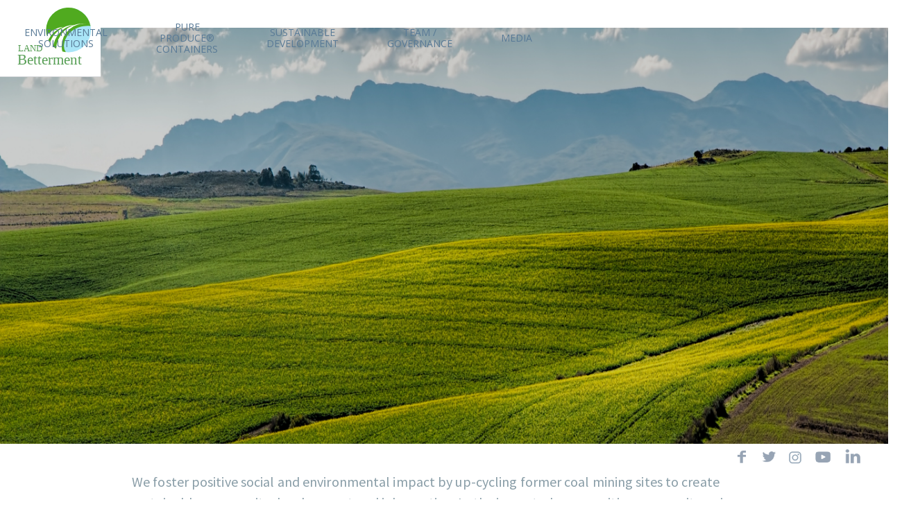

--- FILE ---
content_type: text/html
request_url: https://www.landbetterment.com/
body_size: 5830
content:
<!DOCTYPE html><!-- This site was created in Webflow. https://webflow.com --><!-- Last Published: Tue Aug 19 2025 19:12:42 GMT+0000 (Coordinated Universal Time) --><html data-wf-domain="www.landbetterment.com" data-wf-page="5f130601da384d5df8979d76" data-wf-site="5df92851d999cba349de25fd"><head><meta charset="utf-8"/><title>Land Betterment</title><meta content="A one earth movement to restore the land from prior coal mining operations and create sustainable opportunities for the community." name="description"/><meta content="Land Betterment" property="og:title"/><meta content="A one earth movement to restore the land from prior coal mining operations and create sustainable opportunities for the community." property="og:description"/><meta content="Land Betterment" property="twitter:title"/><meta content="A one earth movement to restore the land from prior coal mining operations and create sustainable opportunities for the community." property="twitter:description"/><meta property="og:type" content="website"/><meta content="summary_large_image" name="twitter:card"/><meta content="width=device-width, initial-scale=1" name="viewport"/><meta content="BON4YUj65DigujBIkEX7TQ2MbGos32BwmUE8QrA1l-w" name="google-site-verification"/><meta content="Webflow" name="generator"/><link href="https://cdn.prod.website-files.com/5df92851d999cba349de25fd/css/landbetterment.webflow.shared.775d3c755.min.css" rel="stylesheet" type="text/css"/><link href="https://fonts.googleapis.com" rel="preconnect"/><link href="https://fonts.gstatic.com" rel="preconnect" crossorigin="anonymous"/><script src="https://ajax.googleapis.com/ajax/libs/webfont/1.6.26/webfont.js" type="text/javascript"></script><script type="text/javascript">WebFont.load({  google: {    families: ["Open Sans:300,300italic,400,400italic,600,600italic,700,700italic,800,800italic","Montserrat:100,100italic,200,200italic,300,300italic,400,400italic,500,500italic,600,600italic,700,700italic,800,800italic,900,900italic","Oswald:200,300,400,500,600,700","Lato:100,100italic,300,300italic,400,400italic,700,700italic,900,900italic","Source Sans Pro:200,200italic,300,300italic,regular,italic,600,600italic,700,700italic,900,900italic"]  }});</script><script type="text/javascript">!function(o,c){var n=c.documentElement,t=" w-mod-";n.className+=t+"js",("ontouchstart"in o||o.DocumentTouch&&c instanceof DocumentTouch)&&(n.className+=t+"touch")}(window,document);</script><link href="https://cdn.prod.website-files.com/5df92851d999cba349de25fd/5e6ee0a1a2ae9704d231b83f_Logo%20Image%2032.png" rel="shortcut icon" type="image/x-icon"/><link href="https://cdn.prod.website-files.com/5df92851d999cba349de25fd/5e6ee0a6a4e7ff5e76169c46_Logo%20Image%20256.png" rel="apple-touch-icon"/><script async="" src="https://www.googletagmanager.com/gtag/js?id=UA-155346662-2"></script><script type="text/javascript">window.dataLayer = window.dataLayer || [];function gtag(){dataLayer.push(arguments);}gtag('js', new Date());gtag('config', 'UA-155346662-2', {'anonymize_ip': false});</script><!-- Google Tag Manager -->
<script>(function(w,d,s,l,i){w[l]=w[l]||[];w[l].push({'gtm.start':
new Date().getTime(),event:'gtm.js'});var f=d.getElementsByTagName(s)[0],
j=d.createElement(s),dl=l!='dataLayer'?'&l='+l:'';j.async=true;j.src=
'https://www.googletagmanager.com/gtm.js?id='+i+dl;f.parentNode.insertBefore(j,f);
})(window,document,'script','dataLayer','GTM-NFLLQQG');</script>
<!-- End Google Tag Manager -->
<script type="text/javascript">window.__WEBFLOW_CURRENCY_SETTINGS = {"currencyCode":"USD","symbol":"$","decimal":".","fractionDigits":2,"group":",","template":"{{wf {\"path\":\"symbol\",\"type\":\"PlainText\"} }} {{wf {\"path\":\"amount\",\"type\":\"CommercePrice\"} }} {{wf {\"path\":\"currencyCode\",\"type\":\"PlainText\"} }}","hideDecimalForWholeNumbers":false};</script></head><body data-ix="body-opacity-100-on-load" class="body"><div id="Top" data-ix="show-side-menu-tab-on-scroll" class="navbar-1"><div data-collapse="medium" data-animation="default" data-duration="400" data-easing="ease" data-easing2="ease" role="banner" class="navbar w-nav"><div class="navbar-container w-container"><a href="/" aria-current="page" class="brand w-nav-brand w--current"><img src="https://cdn.prod.website-files.com/5df92851d999cba349de25fd/5e6eaf52e64d7dacbbd9c417_LB%20logo.svg" width="120" height="100" alt="" class="image-2"/></a><nav role="navigation" class="nav-menu w-nav-menu"><a href="/environmentalsolutions" class="link-block w-inline-block"><div class="text-block-4">Environmental Solutions</div></a><a href="https://www.ekosolutionsllc.com/pure-produce-containers" target="_blank" class="link-block w-inline-block"><div class="text-block-4">Pure Produce® Containers</div></a><a href="/sustainable" class="link-block w-inline-block"><div class="text-block-3">sustainable Development</div></a><a href="/governance" class="link-block w-inline-block"><div class="text-block-5">Team / governance</div></a><a href="/media" class="link-block w-inline-block"><div class="text-block-5">media</div></a></nav><div class="menu-button w-nav-button"><div class="burger-menu w-icon-nav-menu"></div></div></div></div></div><div class="nav-spacer"></div><div class="hero-section cta"><div class="scroll-down-container w-container"><a href="#Layouts" data-ix="move-up-scroll-down-button" style="-webkit-transform:translate3d(0, 100%, 0) scale3d(1, 1, 1) rotateX(0) rotateY(0) rotateZ(0) skew(0, 0);-moz-transform:translate3d(0, 100%, 0) scale3d(1, 1, 1) rotateX(0) rotateY(0) rotateZ(0) skew(0, 0);-ms-transform:translate3d(0, 100%, 0) scale3d(1, 1, 1) rotateX(0) rotateY(0) rotateZ(0) skew(0, 0);transform:translate3d(0, 100%, 0) scale3d(1, 1, 1) rotateX(0) rotateY(0) rotateZ(0) skew(0, 0)" class="scroll-down-button w-inline-block"></a></div><div style="opacity:0;-webkit-transform:translate3d(0, 40PX, 0) scale3d(1, 1, 1) rotateX(0) rotateY(0) rotateZ(0) skew(0, 0);-moz-transform:translate3d(0, 40PX, 0) scale3d(1, 1, 1) rotateX(0) rotateY(0) rotateZ(0) skew(0, 0);-ms-transform:translate3d(0, 40PX, 0) scale3d(1, 1, 1) rotateX(0) rotateY(0) rotateZ(0) skew(0, 0);transform:translate3d(0, 40PX, 0) scale3d(1, 1, 1) rotateX(0) rotateY(0) rotateZ(0) skew(0, 0)" class="main-hero-container w-container"><div class="columns-10 w-row"><div class="column-19 w-col w-col-6 w-col-small-6"><div style="padding-top:56.17021276595745%" class="video-2 w-video w-embed"><iframe class="embedly-embed" src="//cdn.embedly.com/widgets/media.html?src=https%3A%2F%2Fwww.youtube.com%2Fembed%2FrAdXvCEVf9g%3Ffeature%3Doembed&display_name=YouTube&url=https%3A%2F%2Fwww.youtube.com%2Fwatch%3Fv%3DrAdXvCEVf9g&image=https%3A%2F%2Fi.ytimg.com%2Fvi%2FrAdXvCEVf9g%2Fhqdefault.jpg&key=96f1f04c5f4143bcb0f2e68c87d65feb&type=text%2Fhtml&schema=youtube" scrolling="no" allowfullscreen title="EKO SOLUTIONS PRODUCTS AND OFFERINGS"></iframe></div><a href="https://www.ekosolutionsllc.com/" class="w-inline-block"><p class="main-hero-subtitle-text">ekō Solutions LLC<br/>A sustainable development company utilizing innovative, low-cost, container-based structures to provide durable, high-end solutions to the building marketplace while also maintaining the ability to be utilized in a mobile environment.</p></a></div><div class="w-col w-col-6 w-col-small-6"><div style="padding-top:56.17021276595745%" class="w-video w-embed"><iframe class="embedly-embed" src="//cdn.embedly.com/widgets/media.html?src=https%3A%2F%2Fwww.youtube.com%2Fembed%2FdC3PxwGvzXM%3Ffeature%3Doembed&display_name=YouTube&url=https%3A%2F%2Fwww.youtube.com%2Fshorts%2FdC3PxwGvzXM%3Ffeature%3Dshare&image=https%3A%2F%2Fi.ytimg.com%2Fvi%2FdC3PxwGvzXM%2Fhqdefault.jpg&type=text%2Fhtml&schema=youtube" width="940" height="528" scrolling="no" allowfullscreen title="Pure Produce Farms: Farming Without Limits"></iframe></div><a href="https://www.ekosolutionsllc.com/pure-produce-containers" target="_blank" class="w-inline-block"><p class="main-hero-subtitle-text">Pure Produce® Containers<br/>Together ekō Solutions and anu™ are revolutionizing sustainable agriculture through their commercial-scale Pure Produce® Container using anu&#x27;™s proprietary rotary aeroponics technology. <em>Autonomous growth of fresh produce in a customized, up-cycled, 20-foot shipping container. </em></p></a></div></div></div></div><div class="social-media"><a href="https://www.facebook.com/Land-Betterment-101248604720303" target="_blank" class="social-icon-box w-inline-block"><img src="https://cdn.prod.website-files.com/5df92851d999cba349de25fd/5df92851d999cbba8dde2639_Facebook-icon.png" width="20" alt=""/></a><a href="https://twitter.com/LandBetterment" target="_blank" class="social-icon-box w-inline-block"><img src="https://cdn.prod.website-files.com/5df92851d999cba349de25fd/5df92851d999cb3be8de26bd_Twitter-icon.png" width="20" alt=""/></a><a href="https://www.instagram.com/landbetterment/" target="_blank" class="social-icon-box w-inline-block"><img src="https://cdn.prod.website-files.com/5df92851d999cba349de25fd/5df92851d999cb6c78de272d_Instagram.png" width="20" alt=""/></a><a href="https://www.youtube.com/channel/UC9XC-faA08QocURHJXp9RRQ/" target="_blank" class="social-icon-box w-inline-block"><img src="https://cdn.prod.website-files.com/5df92851d999cba349de25fd/5df92851d999cb8c81de2655_Youtube-icon.png" width="25" alt=""/></a><a href="https://www.linkedin.com/company/landbetterment/" target="_blank" class="social-icon-box w-inline-block"><img src="https://cdn.prod.website-files.com/5df92851d999cba349de25fd/5df92851d999cba317de26a5_Linkedin-icon.png" width="25" alt=""/></a></div><div id="Layouts" class="content-section"><div class="container w-container"><p class="paragraph-8">We foster positive social and environmental impact by up-cycling former coal mining sites to create sustainable community development and job creation. In the impacted communities we are witnessing a moment of change as our society transitions away from coal-based fuels. </p><div class="header-box"><h2 class="heading-3"><em class="italic-text">  “Land Betterment is committed to restoring the impacted land from prior coal mining sites and bettering the land into areas that the local communities can be proud of, while generating sustainable employment and reinvigorating the region.” </em></h2></div></div><div class="columns w-row"><div class="column w-col w-col-4"><div class="layout-container"><div class="mini-title-box">ENVIRONMENTAL SOLUTIONS</div><img src="https://cdn.prod.website-files.com/5df92851d999cba349de25fd/5e1540efdc596c67d75fee40_mine%20remeditation.jpg" width="280" alt="" class="layout-image"/><div class="text-block-11"><br/>Coal regions have been decimated by the worlds migration to alternative energy sources.  We restore the earth from the abandon mines and infrastructure that are littering the landscape.</div></div></div><div class="w-col w-col-4"><div class="layout-container"><div class="mini-title-box">SUSTAINABLE DEVELOPMENT</div><img src="https://cdn.prod.website-files.com/5df92851d999cba349de25fd/5e153ff2fa55489faefeb43d_Community.jpg" width="280" sizes="(max-width: 479px) 92vw, (max-width: 767px) 280px, (max-width: 991px) 31vw, 280px" srcset="https://cdn.prod.website-files.com/5df92851d999cba349de25fd/5e153ff2fa55489faefeb43d_Community-p-500.jpeg 500w, https://cdn.prod.website-files.com/5df92851d999cba349de25fd/5e153ff2fa55489faefeb43d_Community.jpg 612w" alt="" class="layout-image"/><div class="text-block-10"><br/>A community can not sustain itself without sustainable job opportunities for its people. We incubate opportunities for the community while bettering the lands and environment.</div></div></div><div class="w-col w-col-4"><div class="layout-container"><div class="mini-title-box">GOVERNANCE</div><img src="https://cdn.prod.website-files.com/5df92851d999cba349de25fd/5e1540e57ff1c60b404b9876_streams.jpg" width="280" alt="" class="layout-image"/><div class="text-block-9"><br/>We reduce environmental and community impact through the action and minds of our team and partners.  We believe in a diverse mind in spirit to benefit all of our stakeholders.<br/></div></div></div></div></div><div class="content-section no-top-padding"><div class="container w-container"><div class="flex-grid top-and-bottom-divider"><div class="_50-percent"><div class="mini-title-box"><div class="mini-title">Why Today, Why now</div></div><h2 class="heading-16">It&#x27;s our world to take care of, it&#x27;s our world to provide for.....</h2><div class="underline why-today"></div><p class="paragraph medium">Our team embraces the challenge not only to fix the problems created by others, but also to provide opportunity and stability for transitioning economic regions. <br/><br/>The United States is moving beyond thermal coal as a primary baseload fuel source, and we need to move the impacted communities forward with long term, stable and satisfying opportunities to provide for their families. </p></div><div class="_50-percent"><img src="https://cdn.prod.website-files.com/5df92851d999cba349de25fd/5df93c3d55c4a31dc1a9a864_Moving%20Forward.jpg" width="440" alt="" class="image-4"/></div></div></div></div><div class="cta-section"><div class="container flex w-container"><div class="cta-box"><div class="cta-box-front"><img src="https://cdn.prod.website-files.com/5df92851d999cba349de25fd/5e6eaf52e64d7dacbbd9c417_LB%20logo.svg" width="137" alt="" class="image-6"/><h2 class="heading-15">Make a change in your community!</h2><div class="underline"></div><p class="paragraph-12">Help Land Betterment make a difference and join the movement today.</p><a href="mailto: info@landbetterment.com?subject=Land%20Betterment" target="_blank" class="support-cuase-button top-border w-inline-block"><div class="mini-title white">Support our Cause!</div></a></div></div></div></div><div data-ix="hide-fixed-contact-form-on-scroll" class="footer"><div class="footer-container w-container"><div class="flex-grid"><div class="title-box"><p class="paragraph-7">We foster positive social and environmental impact by up-cycling former coal mining sites to create sustainable community development and job creation. In the communities we serve, we are committed to hiring local residents and sourcing materials from at least 50% local and/or independent suppliers. With a real solution, it is possible for restoration of impacted areas to live side-by-side long term employment while building a sustainable and safe surroundings for the community and planet.</p><a href="#" class="w-inline-block"><img src="https://cdn.prod.website-files.com/5df92851d999cba349de25fd/647e1f5b74cab2ec9bcd8cc7_Certified_B_Corporation_B_Corp_Logo_2022_Black_RGB.svg.png" loading="lazy" width="395" sizes="(max-width: 479px) 100vw, 395px" alt="" srcset="https://cdn.prod.website-files.com/5df92851d999cba349de25fd/647e1f5b74cab2ec9bcd8cc7_Certified_B_Corporation_B_Corp_Logo_2022_Black_RGB.svg-p-500.png 500w, https://cdn.prod.website-files.com/5df92851d999cba349de25fd/647e1f5b74cab2ec9bcd8cc7_Certified_B_Corporation_B_Corp_Logo_2022_Black_RGB.svg-p-800.png 800w, https://cdn.prod.website-files.com/5df92851d999cba349de25fd/647e1f5b74cab2ec9bcd8cc7_Certified_B_Corporation_B_Corp_Logo_2022_Black_RGB.svg.png 1200w" class="image-37"/></a></div><div class="footer-column _40-percent"><div class="title-box"><div class="title">Headquarters</div></div><div class="footer-contact-item w-clearfix"><div class="footer-contat-icon"><img src="https://cdn.prod.website-files.com/5df92851d999cba349de25fd/5df92851d999cbebd8de26f8_Cellphone.png" width="16" alt=""/></div><div class="footer-contact-text"><p class="paragraph-10">317.537.0492</p></div></div><div class="footer-contact-item w-clearfix"><div class="footer-contat-icon"><img src="https://cdn.prod.website-files.com/5df92851d999cba349de25fd/5df92851d999cb3c76de2636_Email.png" width="18" alt=""/></div><div class="footer-contact-text"><p class="paragraph-9">info@landbetterment.com</p></div></div><div class="footer-contact-item w-clearfix"><div class="footer-contat-icon"><img src="https://cdn.prod.website-files.com/5df92851d999cba349de25fd/5df92851d999cb2dfdde26b3_Pin%20(1).png" width="15" alt=""/></div><div class="footer-contact-text"><p class="paragraph">12115 Visionary Way, Fishers, IN 46038</p></div></div></div><div class="footer-column _40-percent"><div class="title-box"><div class="title">Operational Locations</div></div><div class="footer-contact-item w-clearfix"><div class="footer-contat-icon"><img src="https://cdn.prod.website-files.com/5df92851d999cba349de25fd/5df92851d999cb2dfdde26b3_Pin%20(1).png" width="15" alt=""/></div><div class="footer-contact-text"><p class="paragraph">Hazard, KY</p></div></div><div class="footer-contact-item w-clearfix"><div class="footer-contat-icon"><img src="https://cdn.prod.website-files.com/5df92851d999cba349de25fd/5df92851d999cb2dfdde26b3_Pin%20(1).png" width="15" alt=""/></div><div class="footer-contact-text"><p class="paragraph">Pikeville, KY</p></div></div><div class="footer-contact-item w-clearfix"><div class="footer-contat-icon"><img src="https://cdn.prod.website-files.com/5df92851d999cba349de25fd/5df92851d999cb2dfdde26b3_Pin%20(1).png" width="15" alt=""/></div><div class="footer-contact-text"><p class="paragraph">Jasonville, IN</p></div></div></div><div class="footer-column"><div class="title-box"><div class="title">Menu</div></div><a href="/" aria-current="page" class="footer-link w--current">Home</a><a href="/environmentalsolutions" class="footer-link">Environmental Solutions</a><a href="/sustainable" class="footer-link">Sustainable Development</a><a href="/governance" class="footer-link">Governance</a><a href="/media" class="footer-link">Media</a><a href="/contact-us" class="footer-link">Contact Us</a></div></div></div><div class="credits-section"><div class="credits-wrapper w-container"><div class="credits-container"><div class="credits-text-box"><div class="credits-box"><div class="mini-title">Land Betterment Corporation<a href="https://webflow.com/templates/designers/pablo-ramos" target="_blank"></a><a href="https://webflow.com/" target="_blank"></a></div></div><div class="social-icons-container on-footer"><a href="https://www.facebook.com/landbetterment" target="_blank" class="social-icon-box w-inline-block"><img src="https://cdn.prod.website-files.com/5df92851d999cba349de25fd/5df92851d999cbba8dde2639_Facebook-icon.png" width="15" alt=""/></a><a href="https://twitter.com/LandBetterment" target="_blank" class="social-icon-box w-inline-block"><img src="https://cdn.prod.website-files.com/5df92851d999cba349de25fd/5df92851d999cb3be8de26bd_Twitter-icon.png" width="15" alt=""/></a><a href="https://www.instagram.com/landbetterment/" target="_blank" class="social-icon-box w-inline-block"><img src="https://cdn.prod.website-files.com/5df92851d999cba349de25fd/5df92851d999cb6c78de272d_Instagram.png" width="15" alt=""/></a><a href="https://www.youtube.com/channel/UC9XC-faA08QocURHJXp9RRQ/" target="_blank" class="social-icon-box w-inline-block"><img src="https://cdn.prod.website-files.com/5df92851d999cba349de25fd/5df92851d999cb8c81de2655_Youtube-icon.png" width="21" alt=""/></a><a href="https://www.linkedin.com/company/landbetterment" target="_blank" class="social-icon-box w-inline-block"><img src="https://cdn.prod.website-files.com/5df92851d999cba349de25fd/5df92851d999cba317de26a5_Linkedin-icon.png" width="20" alt=""/></a></div></div></div></div></div></div><script src="https://d3e54v103j8qbb.cloudfront.net/js/jquery-3.5.1.min.dc5e7f18c8.js?site=5df92851d999cba349de25fd" type="text/javascript" integrity="sha256-9/aliU8dGd2tb6OSsuzixeV4y/faTqgFtohetphbbj0=" crossorigin="anonymous"></script><script src="https://cdn.prod.website-files.com/5df92851d999cba349de25fd/js/webflow.schunk.1a807f015b216e46.js" type="text/javascript"></script><script src="https://cdn.prod.website-files.com/5df92851d999cba349de25fd/js/webflow.schunk.aae62ba085651fff.js" type="text/javascript"></script><script src="https://cdn.prod.website-files.com/5df92851d999cba349de25fd/js/webflow.3c1a0ebb.7ed99a3744551f33.js" type="text/javascript"></script><!-- Google Tag Manager (noscript) -->
<noscript><iframe src="https://www.googletagmanager.com/ns.html?id=GTM-NFLLQQG"
height="0" width="0" style="display:none;visibility:hidden"></iframe></noscript>
<!-- End Google Tag Manager (noscript) --></body></html>

--- FILE ---
content_type: text/css
request_url: https://cdn.prod.website-files.com/5df92851d999cba349de25fd/css/landbetterment.webflow.shared.775d3c755.min.css
body_size: 33143
content:
html{-webkit-text-size-adjust:100%;-ms-text-size-adjust:100%;font-family:sans-serif}body{margin:0}article,aside,details,figcaption,figure,footer,header,hgroup,main,menu,nav,section,summary{display:block}audio,canvas,progress,video{vertical-align:baseline;display:inline-block}audio:not([controls]){height:0;display:none}[hidden],template{display:none}a{background-color:#0000}a:active,a:hover{outline:0}abbr[title]{border-bottom:1px dotted}b,strong{font-weight:700}dfn{font-style:italic}h1{margin:.67em 0;font-size:2em}mark{color:#000;background:#ff0}small{font-size:80%}sub,sup{vertical-align:baseline;font-size:75%;line-height:0;position:relative}sup{top:-.5em}sub{bottom:-.25em}img{border:0}svg:not(:root){overflow:hidden}hr{box-sizing:content-box;height:0}pre{overflow:auto}code,kbd,pre,samp{font-family:monospace;font-size:1em}button,input,optgroup,select,textarea{color:inherit;font:inherit;margin:0}button{overflow:visible}button,select{text-transform:none}button,html input[type=button],input[type=reset]{-webkit-appearance:button;cursor:pointer}button[disabled],html input[disabled]{cursor:default}button::-moz-focus-inner,input::-moz-focus-inner{border:0;padding:0}input{line-height:normal}input[type=checkbox],input[type=radio]{box-sizing:border-box;padding:0}input[type=number]::-webkit-inner-spin-button,input[type=number]::-webkit-outer-spin-button{height:auto}input[type=search]{-webkit-appearance:none}input[type=search]::-webkit-search-cancel-button,input[type=search]::-webkit-search-decoration{-webkit-appearance:none}legend{border:0;padding:0}textarea{overflow:auto}optgroup{font-weight:700}table{border-collapse:collapse;border-spacing:0}td,th{padding:0}@font-face{font-family:webflow-icons;src:url([data-uri])format("truetype");font-weight:400;font-style:normal}[class^=w-icon-],[class*=\ w-icon-]{speak:none;font-variant:normal;text-transform:none;-webkit-font-smoothing:antialiased;-moz-osx-font-smoothing:grayscale;font-style:normal;font-weight:400;line-height:1;font-family:webflow-icons!important}.w-icon-slider-right:before{content:""}.w-icon-slider-left:before{content:""}.w-icon-nav-menu:before{content:""}.w-icon-arrow-down:before,.w-icon-dropdown-toggle:before{content:""}.w-icon-file-upload-remove:before{content:""}.w-icon-file-upload-icon:before{content:""}*{box-sizing:border-box}html{height:100%}body{color:#333;background-color:#fff;min-height:100%;margin:0;font-family:Arial,sans-serif;font-size:14px;line-height:20px}img{vertical-align:middle;max-width:100%;display:inline-block}html.w-mod-touch *{background-attachment:scroll!important}.w-block{display:block}.w-inline-block{max-width:100%;display:inline-block}.w-clearfix:before,.w-clearfix:after{content:" ";grid-area:1/1/2/2;display:table}.w-clearfix:after{clear:both}.w-hidden{display:none}.w-button{color:#fff;line-height:inherit;cursor:pointer;background-color:#3898ec;border:0;border-radius:0;padding:9px 15px;text-decoration:none;display:inline-block}input.w-button{-webkit-appearance:button}html[data-w-dynpage] [data-w-cloak]{color:#0000!important}.w-code-block{margin:unset}pre.w-code-block code{all:inherit}.w-optimization{display:contents}.w-webflow-badge,.w-webflow-badge>img{box-sizing:unset;width:unset;height:unset;max-height:unset;max-width:unset;min-height:unset;min-width:unset;margin:unset;padding:unset;float:unset;clear:unset;border:unset;border-radius:unset;background:unset;background-image:unset;background-position:unset;background-size:unset;background-repeat:unset;background-origin:unset;background-clip:unset;background-attachment:unset;background-color:unset;box-shadow:unset;transform:unset;direction:unset;font-family:unset;font-weight:unset;color:unset;font-size:unset;line-height:unset;font-style:unset;font-variant:unset;text-align:unset;letter-spacing:unset;-webkit-text-decoration:unset;text-decoration:unset;text-indent:unset;text-transform:unset;list-style-type:unset;text-shadow:unset;vertical-align:unset;cursor:unset;white-space:unset;word-break:unset;word-spacing:unset;word-wrap:unset;transition:unset}.w-webflow-badge{white-space:nowrap;cursor:pointer;box-shadow:0 0 0 1px #0000001a,0 1px 3px #0000001a;visibility:visible!important;opacity:1!important;z-index:2147483647!important;color:#aaadb0!important;overflow:unset!important;background-color:#fff!important;border-radius:3px!important;width:auto!important;height:auto!important;margin:0!important;padding:6px!important;font-size:12px!important;line-height:14px!important;text-decoration:none!important;display:inline-block!important;position:fixed!important;inset:auto 12px 12px auto!important;transform:none!important}.w-webflow-badge>img{position:unset;visibility:unset!important;opacity:1!important;vertical-align:middle!important;display:inline-block!important}h1,h2,h3,h4,h5,h6{margin-bottom:10px;font-weight:700}h1{margin-top:20px;font-size:38px;line-height:44px}h2{margin-top:20px;font-size:32px;line-height:36px}h3{margin-top:20px;font-size:24px;line-height:30px}h4{margin-top:10px;font-size:18px;line-height:24px}h5{margin-top:10px;font-size:14px;line-height:20px}h6{margin-top:10px;font-size:12px;line-height:18px}p{margin-top:0;margin-bottom:10px}blockquote{border-left:5px solid #e2e2e2;margin:0 0 10px;padding:10px 20px;font-size:18px;line-height:22px}figure{margin:0 0 10px}figcaption{text-align:center;margin-top:5px}ul,ol{margin-top:0;margin-bottom:10px;padding-left:40px}.w-list-unstyled{padding-left:0;list-style:none}.w-embed:before,.w-embed:after{content:" ";grid-area:1/1/2/2;display:table}.w-embed:after{clear:both}.w-video{width:100%;padding:0;position:relative}.w-video iframe,.w-video object,.w-video embed{border:none;width:100%;height:100%;position:absolute;top:0;left:0}fieldset{border:0;margin:0;padding:0}button,[type=button],[type=reset]{cursor:pointer;-webkit-appearance:button;border:0}.w-form{margin:0 0 15px}.w-form-done{text-align:center;background-color:#ddd;padding:20px;display:none}.w-form-fail{background-color:#ffdede;margin-top:10px;padding:10px;display:none}label{margin-bottom:5px;font-weight:700;display:block}.w-input,.w-select{color:#333;vertical-align:middle;background-color:#fff;border:1px solid #ccc;width:100%;height:38px;margin-bottom:10px;padding:8px 12px;font-size:14px;line-height:1.42857;display:block}.w-input::placeholder,.w-select::placeholder{color:#999}.w-input:focus,.w-select:focus{border-color:#3898ec;outline:0}.w-input[disabled],.w-select[disabled],.w-input[readonly],.w-select[readonly],fieldset[disabled] .w-input,fieldset[disabled] .w-select{cursor:not-allowed}.w-input[disabled]:not(.w-input-disabled),.w-select[disabled]:not(.w-input-disabled),.w-input[readonly],.w-select[readonly],fieldset[disabled]:not(.w-input-disabled) .w-input,fieldset[disabled]:not(.w-input-disabled) .w-select{background-color:#eee}textarea.w-input,textarea.w-select{height:auto}.w-select{background-color:#f3f3f3}.w-select[multiple]{height:auto}.w-form-label{cursor:pointer;margin-bottom:0;font-weight:400;display:inline-block}.w-radio{margin-bottom:5px;padding-left:20px;display:block}.w-radio:before,.w-radio:after{content:" ";grid-area:1/1/2/2;display:table}.w-radio:after{clear:both}.w-radio-input{float:left;margin:3px 0 0 -20px;line-height:normal}.w-file-upload{margin-bottom:10px;display:block}.w-file-upload-input{opacity:0;z-index:-100;width:.1px;height:.1px;position:absolute;overflow:hidden}.w-file-upload-default,.w-file-upload-uploading,.w-file-upload-success{color:#333;display:inline-block}.w-file-upload-error{margin-top:10px;display:block}.w-file-upload-default.w-hidden,.w-file-upload-uploading.w-hidden,.w-file-upload-error.w-hidden,.w-file-upload-success.w-hidden{display:none}.w-file-upload-uploading-btn{cursor:pointer;background-color:#fafafa;border:1px solid #ccc;margin:0;padding:8px 12px;font-size:14px;font-weight:400;display:flex}.w-file-upload-file{background-color:#fafafa;border:1px solid #ccc;flex-grow:1;justify-content:space-between;margin:0;padding:8px 9px 8px 11px;display:flex}.w-file-upload-file-name{font-size:14px;font-weight:400;display:block}.w-file-remove-link{cursor:pointer;width:auto;height:auto;margin-top:3px;margin-left:10px;padding:3px;display:block}.w-icon-file-upload-remove{margin:auto;font-size:10px}.w-file-upload-error-msg{color:#ea384c;padding:2px 0;display:inline-block}.w-file-upload-info{padding:0 12px;line-height:38px;display:inline-block}.w-file-upload-label{cursor:pointer;background-color:#fafafa;border:1px solid #ccc;margin:0;padding:8px 12px;font-size:14px;font-weight:400;display:inline-block}.w-icon-file-upload-icon,.w-icon-file-upload-uploading{width:20px;margin-right:8px;display:inline-block}.w-icon-file-upload-uploading{height:20px}.w-container{max-width:940px;margin-left:auto;margin-right:auto}.w-container:before,.w-container:after{content:" ";grid-area:1/1/2/2;display:table}.w-container:after{clear:both}.w-container .w-row{margin-left:-10px;margin-right:-10px}.w-row:before,.w-row:after{content:" ";grid-area:1/1/2/2;display:table}.w-row:after{clear:both}.w-row .w-row{margin-left:0;margin-right:0}.w-col{float:left;width:100%;min-height:1px;padding-left:10px;padding-right:10px;position:relative}.w-col .w-col{padding-left:0;padding-right:0}.w-col-1{width:8.33333%}.w-col-2{width:16.6667%}.w-col-3{width:25%}.w-col-4{width:33.3333%}.w-col-5{width:41.6667%}.w-col-6{width:50%}.w-col-7{width:58.3333%}.w-col-8{width:66.6667%}.w-col-9{width:75%}.w-col-10{width:83.3333%}.w-col-11{width:91.6667%}.w-col-12{width:100%}.w-hidden-main{display:none!important}@media screen and (max-width:991px){.w-container{max-width:728px}.w-hidden-main{display:inherit!important}.w-hidden-medium{display:none!important}.w-col-medium-1{width:8.33333%}.w-col-medium-2{width:16.6667%}.w-col-medium-3{width:25%}.w-col-medium-4{width:33.3333%}.w-col-medium-5{width:41.6667%}.w-col-medium-6{width:50%}.w-col-medium-7{width:58.3333%}.w-col-medium-8{width:66.6667%}.w-col-medium-9{width:75%}.w-col-medium-10{width:83.3333%}.w-col-medium-11{width:91.6667%}.w-col-medium-12{width:100%}.w-col-stack{width:100%;left:auto;right:auto}}@media screen and (max-width:767px){.w-hidden-main,.w-hidden-medium{display:inherit!important}.w-hidden-small{display:none!important}.w-row,.w-container .w-row{margin-left:0;margin-right:0}.w-col{width:100%;left:auto;right:auto}.w-col-small-1{width:8.33333%}.w-col-small-2{width:16.6667%}.w-col-small-3{width:25%}.w-col-small-4{width:33.3333%}.w-col-small-5{width:41.6667%}.w-col-small-6{width:50%}.w-col-small-7{width:58.3333%}.w-col-small-8{width:66.6667%}.w-col-small-9{width:75%}.w-col-small-10{width:83.3333%}.w-col-small-11{width:91.6667%}.w-col-small-12{width:100%}}@media screen and (max-width:479px){.w-container{max-width:none}.w-hidden-main,.w-hidden-medium,.w-hidden-small{display:inherit!important}.w-hidden-tiny{display:none!important}.w-col{width:100%}.w-col-tiny-1{width:8.33333%}.w-col-tiny-2{width:16.6667%}.w-col-tiny-3{width:25%}.w-col-tiny-4{width:33.3333%}.w-col-tiny-5{width:41.6667%}.w-col-tiny-6{width:50%}.w-col-tiny-7{width:58.3333%}.w-col-tiny-8{width:66.6667%}.w-col-tiny-9{width:75%}.w-col-tiny-10{width:83.3333%}.w-col-tiny-11{width:91.6667%}.w-col-tiny-12{width:100%}}.w-widget{position:relative}.w-widget-map{width:100%;height:400px}.w-widget-map label{width:auto;display:inline}.w-widget-map img{max-width:inherit}.w-widget-map .gm-style-iw{text-align:center}.w-widget-map .gm-style-iw>button{display:none!important}.w-widget-twitter{overflow:hidden}.w-widget-twitter-count-shim{vertical-align:top;text-align:center;background:#fff;border:1px solid #758696;border-radius:3px;width:28px;height:20px;display:inline-block;position:relative}.w-widget-twitter-count-shim *{pointer-events:none;-webkit-user-select:none;user-select:none}.w-widget-twitter-count-shim .w-widget-twitter-count-inner{text-align:center;color:#999;font-family:serif;font-size:15px;line-height:12px;position:relative}.w-widget-twitter-count-shim .w-widget-twitter-count-clear{display:block;position:relative}.w-widget-twitter-count-shim.w--large{width:36px;height:28px}.w-widget-twitter-count-shim.w--large .w-widget-twitter-count-inner{font-size:18px;line-height:18px}.w-widget-twitter-count-shim:not(.w--vertical){margin-left:5px;margin-right:8px}.w-widget-twitter-count-shim:not(.w--vertical).w--large{margin-left:6px}.w-widget-twitter-count-shim:not(.w--vertical):before,.w-widget-twitter-count-shim:not(.w--vertical):after{content:" ";pointer-events:none;border:solid #0000;width:0;height:0;position:absolute;top:50%;left:0}.w-widget-twitter-count-shim:not(.w--vertical):before{border-width:4px;border-color:#75869600 #5d6c7b #75869600 #75869600;margin-top:-4px;margin-left:-9px}.w-widget-twitter-count-shim:not(.w--vertical).w--large:before{border-width:5px;margin-top:-5px;margin-left:-10px}.w-widget-twitter-count-shim:not(.w--vertical):after{border-width:4px;border-color:#fff0 #fff #fff0 #fff0;margin-top:-4px;margin-left:-8px}.w-widget-twitter-count-shim:not(.w--vertical).w--large:after{border-width:5px;margin-top:-5px;margin-left:-9px}.w-widget-twitter-count-shim.w--vertical{width:61px;height:33px;margin-bottom:8px}.w-widget-twitter-count-shim.w--vertical:before,.w-widget-twitter-count-shim.w--vertical:after{content:" ";pointer-events:none;border:solid #0000;width:0;height:0;position:absolute;top:100%;left:50%}.w-widget-twitter-count-shim.w--vertical:before{border-width:5px;border-color:#5d6c7b #75869600 #75869600;margin-left:-5px}.w-widget-twitter-count-shim.w--vertical:after{border-width:4px;border-color:#fff #fff0 #fff0;margin-left:-4px}.w-widget-twitter-count-shim.w--vertical .w-widget-twitter-count-inner{font-size:18px;line-height:22px}.w-widget-twitter-count-shim.w--vertical.w--large{width:76px}.w-background-video{color:#fff;height:500px;position:relative;overflow:hidden}.w-background-video>video{object-fit:cover;z-index:-100;background-position:50%;background-size:cover;width:100%;height:100%;margin:auto;position:absolute;inset:-100%}.w-background-video>video::-webkit-media-controls-start-playback-button{-webkit-appearance:none;display:none!important}.w-background-video--control{background-color:#0000;padding:0;position:absolute;bottom:1em;right:1em}.w-background-video--control>[hidden]{display:none!important}.w-slider{text-align:center;clear:both;-webkit-tap-highlight-color:#0000;tap-highlight-color:#0000;background:#ddd;height:300px;position:relative}.w-slider-mask{z-index:1;white-space:nowrap;height:100%;display:block;position:relative;left:0;right:0;overflow:hidden}.w-slide{vertical-align:top;white-space:normal;text-align:left;width:100%;height:100%;display:inline-block;position:relative}.w-slider-nav{z-index:2;text-align:center;-webkit-tap-highlight-color:#0000;tap-highlight-color:#0000;height:40px;margin:auto;padding-top:10px;position:absolute;inset:auto 0 0}.w-slider-nav.w-round>div{border-radius:100%}.w-slider-nav.w-num>div{font-size:inherit;line-height:inherit;width:auto;height:auto;padding:.2em .5em}.w-slider-nav.w-shadow>div{box-shadow:0 0 3px #3336}.w-slider-nav-invert{color:#fff}.w-slider-nav-invert>div{background-color:#2226}.w-slider-nav-invert>div.w-active{background-color:#222}.w-slider-dot{cursor:pointer;background-color:#fff6;width:1em;height:1em;margin:0 3px .5em;transition:background-color .1s,color .1s;display:inline-block;position:relative}.w-slider-dot.w-active{background-color:#fff}.w-slider-dot:focus{outline:none;box-shadow:0 0 0 2px #fff}.w-slider-dot:focus.w-active{box-shadow:none}.w-slider-arrow-left,.w-slider-arrow-right{cursor:pointer;color:#fff;-webkit-tap-highlight-color:#0000;tap-highlight-color:#0000;-webkit-user-select:none;user-select:none;width:80px;margin:auto;font-size:40px;position:absolute;inset:0;overflow:hidden}.w-slider-arrow-left [class^=w-icon-],.w-slider-arrow-right [class^=w-icon-],.w-slider-arrow-left [class*=\ w-icon-],.w-slider-arrow-right [class*=\ w-icon-]{position:absolute}.w-slider-arrow-left:focus,.w-slider-arrow-right:focus{outline:0}.w-slider-arrow-left{z-index:3;right:auto}.w-slider-arrow-right{z-index:4;left:auto}.w-icon-slider-left,.w-icon-slider-right{width:1em;height:1em;margin:auto;inset:0}.w-slider-aria-label{clip:rect(0 0 0 0);border:0;width:1px;height:1px;margin:-1px;padding:0;position:absolute;overflow:hidden}.w-slider-force-show{display:block!important}.w-dropdown{text-align:left;z-index:900;margin-left:auto;margin-right:auto;display:inline-block;position:relative}.w-dropdown-btn,.w-dropdown-toggle,.w-dropdown-link{vertical-align:top;color:#222;text-align:left;white-space:nowrap;margin-left:auto;margin-right:auto;padding:20px;text-decoration:none;position:relative}.w-dropdown-toggle{-webkit-user-select:none;user-select:none;cursor:pointer;padding-right:40px;display:inline-block}.w-dropdown-toggle:focus{outline:0}.w-icon-dropdown-toggle{width:1em;height:1em;margin:auto 20px auto auto;position:absolute;top:0;bottom:0;right:0}.w-dropdown-list{background:#ddd;min-width:100%;display:none;position:absolute}.w-dropdown-list.w--open{display:block}.w-dropdown-link{color:#222;padding:10px 20px;display:block}.w-dropdown-link.w--current{color:#0082f3}.w-dropdown-link:focus{outline:0}@media screen and (max-width:767px){.w-nav-brand{padding-left:10px}}.w-lightbox-backdrop{cursor:auto;letter-spacing:normal;text-indent:0;text-shadow:none;text-transform:none;visibility:visible;white-space:normal;word-break:normal;word-spacing:normal;word-wrap:normal;color:#fff;text-align:center;z-index:2000;opacity:0;-webkit-user-select:none;-moz-user-select:none;-webkit-tap-highlight-color:transparent;background:#000000e6;outline:0;font-family:Helvetica Neue,Helvetica,Ubuntu,Segoe UI,Verdana,sans-serif;font-size:17px;font-style:normal;font-weight:300;line-height:1.2;list-style:disc;position:fixed;inset:0;-webkit-transform:translate(0)}.w-lightbox-backdrop,.w-lightbox-container{-webkit-overflow-scrolling:touch;height:100%;overflow:auto}.w-lightbox-content{height:100vh;position:relative;overflow:hidden}.w-lightbox-view{opacity:0;width:100vw;height:100vh;position:absolute}.w-lightbox-view:before{content:"";height:100vh}.w-lightbox-group,.w-lightbox-group .w-lightbox-view,.w-lightbox-group .w-lightbox-view:before{height:86vh}.w-lightbox-frame,.w-lightbox-view:before{vertical-align:middle;display:inline-block}.w-lightbox-figure{margin:0;position:relative}.w-lightbox-group .w-lightbox-figure{cursor:pointer}.w-lightbox-img{width:auto;max-width:none;height:auto}.w-lightbox-image{float:none;max-width:100vw;max-height:100vh;display:block}.w-lightbox-group .w-lightbox-image{max-height:86vh}.w-lightbox-caption{text-align:left;text-overflow:ellipsis;white-space:nowrap;background:#0006;padding:.5em 1em;position:absolute;bottom:0;left:0;right:0;overflow:hidden}.w-lightbox-embed{width:100%;height:100%;position:absolute;inset:0}.w-lightbox-control{cursor:pointer;background-position:50%;background-repeat:no-repeat;background-size:24px;width:4em;transition:all .3s;position:absolute;top:0}.w-lightbox-left{background-image:url([data-uri]);display:none;bottom:0;left:0}.w-lightbox-right{background-image:url([data-uri]);display:none;bottom:0;right:0}.w-lightbox-close{background-image:url([data-uri]);background-size:18px;height:2.6em;right:0}.w-lightbox-strip{white-space:nowrap;padding:0 1vh;line-height:0;position:absolute;bottom:0;left:0;right:0;overflow:auto hidden}.w-lightbox-item{box-sizing:content-box;cursor:pointer;width:10vh;padding:2vh 1vh;display:inline-block;-webkit-transform:translate(0,0)}.w-lightbox-active{opacity:.3}.w-lightbox-thumbnail{background:#222;height:10vh;position:relative;overflow:hidden}.w-lightbox-thumbnail-image{position:absolute;top:0;left:0}.w-lightbox-thumbnail .w-lightbox-tall{width:100%;top:50%;transform:translateY(-50%)}.w-lightbox-thumbnail .w-lightbox-wide{height:100%;left:50%;transform:translate(-50%)}.w-lightbox-spinner{box-sizing:border-box;border:5px solid #0006;border-radius:50%;width:40px;height:40px;margin-top:-20px;margin-left:-20px;animation:.8s linear infinite spin;position:absolute;top:50%;left:50%}.w-lightbox-spinner:after{content:"";border:3px solid #0000;border-bottom-color:#fff;border-radius:50%;position:absolute;inset:-4px}.w-lightbox-hide{display:none}.w-lightbox-noscroll{overflow:hidden}@media (min-width:768px){.w-lightbox-content{height:96vh;margin-top:2vh}.w-lightbox-view,.w-lightbox-view:before{height:96vh}.w-lightbox-group,.w-lightbox-group .w-lightbox-view,.w-lightbox-group .w-lightbox-view:before{height:84vh}.w-lightbox-image{max-width:96vw;max-height:96vh}.w-lightbox-group .w-lightbox-image{max-width:82.3vw;max-height:84vh}.w-lightbox-left,.w-lightbox-right{opacity:.5;display:block}.w-lightbox-close{opacity:.8}.w-lightbox-control:hover{opacity:1}}.w-lightbox-inactive,.w-lightbox-inactive:hover{opacity:0}.w-richtext:before,.w-richtext:after{content:" ";grid-area:1/1/2/2;display:table}.w-richtext:after{clear:both}.w-richtext[contenteditable=true]:before,.w-richtext[contenteditable=true]:after{white-space:initial}.w-richtext ol,.w-richtext ul{overflow:hidden}.w-richtext .w-richtext-figure-selected.w-richtext-figure-type-video div:after,.w-richtext .w-richtext-figure-selected[data-rt-type=video] div:after,.w-richtext .w-richtext-figure-selected.w-richtext-figure-type-image div,.w-richtext .w-richtext-figure-selected[data-rt-type=image] div{outline:2px solid #2895f7}.w-richtext figure.w-richtext-figure-type-video>div:after,.w-richtext figure[data-rt-type=video]>div:after{content:"";display:none;position:absolute;inset:0}.w-richtext figure{max-width:60%;position:relative}.w-richtext figure>div:before{cursor:default!important}.w-richtext figure img{width:100%}.w-richtext figure figcaption.w-richtext-figcaption-placeholder{opacity:.6}.w-richtext figure div{color:#0000;font-size:0}.w-richtext figure.w-richtext-figure-type-image,.w-richtext figure[data-rt-type=image]{display:table}.w-richtext figure.w-richtext-figure-type-image>div,.w-richtext figure[data-rt-type=image]>div{display:inline-block}.w-richtext figure.w-richtext-figure-type-image>figcaption,.w-richtext figure[data-rt-type=image]>figcaption{caption-side:bottom;display:table-caption}.w-richtext figure.w-richtext-figure-type-video,.w-richtext figure[data-rt-type=video]{width:60%;height:0}.w-richtext figure.w-richtext-figure-type-video iframe,.w-richtext figure[data-rt-type=video] iframe{width:100%;height:100%;position:absolute;top:0;left:0}.w-richtext figure.w-richtext-figure-type-video>div,.w-richtext figure[data-rt-type=video]>div{width:100%}.w-richtext figure.w-richtext-align-center{clear:both;margin-left:auto;margin-right:auto}.w-richtext figure.w-richtext-align-center.w-richtext-figure-type-image>div,.w-richtext figure.w-richtext-align-center[data-rt-type=image]>div{max-width:100%}.w-richtext figure.w-richtext-align-normal{clear:both}.w-richtext figure.w-richtext-align-fullwidth{text-align:center;clear:both;width:100%;max-width:100%;margin-left:auto;margin-right:auto;display:block}.w-richtext figure.w-richtext-align-fullwidth>div{padding-bottom:inherit;display:inline-block}.w-richtext figure.w-richtext-align-fullwidth>figcaption{display:block}.w-richtext figure.w-richtext-align-floatleft{float:left;clear:none;margin-right:15px}.w-richtext figure.w-richtext-align-floatright{float:right;clear:none;margin-left:15px}.w-nav{z-index:1000;background:#ddd;position:relative}.w-nav:before,.w-nav:after{content:" ";grid-area:1/1/2/2;display:table}.w-nav:after{clear:both}.w-nav-brand{float:left;color:#333;text-decoration:none;position:relative}.w-nav-link{vertical-align:top;color:#222;text-align:left;margin-left:auto;margin-right:auto;padding:20px;text-decoration:none;display:inline-block;position:relative}.w-nav-link.w--current{color:#0082f3}.w-nav-menu{float:right;position:relative}[data-nav-menu-open]{text-align:center;background:#c8c8c8;min-width:200px;position:absolute;top:100%;left:0;right:0;overflow:visible;display:block!important}.w--nav-link-open{display:block;position:relative}.w-nav-overlay{width:100%;display:none;position:absolute;top:100%;left:0;right:0;overflow:hidden}.w-nav-overlay [data-nav-menu-open]{top:0}.w-nav[data-animation=over-left] .w-nav-overlay{width:auto}.w-nav[data-animation=over-left] .w-nav-overlay,.w-nav[data-animation=over-left] [data-nav-menu-open]{z-index:1;top:0;right:auto}.w-nav[data-animation=over-right] .w-nav-overlay{width:auto}.w-nav[data-animation=over-right] .w-nav-overlay,.w-nav[data-animation=over-right] [data-nav-menu-open]{z-index:1;top:0;left:auto}.w-nav-button{float:right;cursor:pointer;-webkit-tap-highlight-color:#0000;tap-highlight-color:#0000;-webkit-user-select:none;user-select:none;padding:18px;font-size:24px;display:none;position:relative}.w-nav-button:focus{outline:0}.w-nav-button.w--open{color:#fff;background-color:#c8c8c8}.w-nav[data-collapse=all] .w-nav-menu{display:none}.w-nav[data-collapse=all] .w-nav-button,.w--nav-dropdown-open,.w--nav-dropdown-toggle-open{display:block}.w--nav-dropdown-list-open{position:static}@media screen and (max-width:991px){.w-nav[data-collapse=medium] .w-nav-menu{display:none}.w-nav[data-collapse=medium] .w-nav-button{display:block}}@media screen and (max-width:767px){.w-nav[data-collapse=small] .w-nav-menu{display:none}.w-nav[data-collapse=small] .w-nav-button{display:block}.w-nav-brand{padding-left:10px}}@media screen and (max-width:479px){.w-nav[data-collapse=tiny] .w-nav-menu{display:none}.w-nav[data-collapse=tiny] .w-nav-button{display:block}}.w-tabs{position:relative}.w-tabs:before,.w-tabs:after{content:" ";grid-area:1/1/2/2;display:table}.w-tabs:after{clear:both}.w-tab-menu{position:relative}.w-tab-link{vertical-align:top;text-align:left;cursor:pointer;color:#222;background-color:#ddd;padding:9px 30px;text-decoration:none;display:inline-block;position:relative}.w-tab-link.w--current{background-color:#c8c8c8}.w-tab-link:focus{outline:0}.w-tab-content{display:block;position:relative;overflow:hidden}.w-tab-pane{display:none;position:relative}.w--tab-active{display:block}@media screen and (max-width:479px){.w-tab-link{display:block}}.w-ix-emptyfix:after{content:""}@keyframes spin{0%{transform:rotate(0)}to{transform:rotate(360deg)}}.w-dyn-empty{background-color:#ddd;padding:10px}.w-dyn-hide,.w-dyn-bind-empty,.w-condition-invisible{display:none!important}.wf-layout-layout{display:grid}:root{--lines:#d3dff0;--bg:#f8faff;--deep-sky-blue:#12aaeb;--white-smoke:#f2f3f5;--light-steel-blue:#afbccd;--slate-grey:#597a96;--tomato:#fe5d3c;--dark-grey:#97a4b4;--royal-blue:#116dde}.w-layout-grid{grid-row-gap:16px;grid-column-gap:16px;grid-template-rows:auto auto;grid-template-columns:1fr 1fr;grid-auto-columns:1fr;display:grid}.w-commerce-commercecheckoutformcontainer{background-color:#f5f5f5;width:100%;min-height:100vh;padding:20px}.w-commerce-commercelayoutcontainer{justify-content:center;align-items:flex-start;display:flex}.w-commerce-commercelayoutmain{flex:0 800px;margin-right:20px}.w-commerce-commercecartapplepaybutton{color:#fff;cursor:pointer;-webkit-appearance:none;appearance:none;background-color:#000;border-width:0;border-radius:2px;align-items:center;height:38px;min-height:30px;margin-bottom:8px;padding:0;text-decoration:none;display:flex}.w-commerce-commercecartapplepayicon{width:100%;height:50%;min-height:20px}.w-commerce-commercecartquickcheckoutbutton{color:#fff;cursor:pointer;-webkit-appearance:none;appearance:none;background-color:#000;border-width:0;border-radius:2px;justify-content:center;align-items:center;height:38px;margin-bottom:8px;padding:0 15px;text-decoration:none;display:flex}.w-commerce-commercequickcheckoutgoogleicon,.w-commerce-commercequickcheckoutmicrosofticon{margin-right:8px;display:block}.w-commerce-commercecheckoutcustomerinfowrapper{margin-bottom:20px}.w-commerce-commercecheckoutblockheader{background-color:#fff;border:1px solid #e6e6e6;justify-content:space-between;align-items:baseline;padding:4px 20px;display:flex}.w-commerce-commercecheckoutblockcontent{background-color:#fff;border-bottom:1px solid #e6e6e6;border-left:1px solid #e6e6e6;border-right:1px solid #e6e6e6;padding:20px}.w-commerce-commercecheckoutlabel{margin-bottom:8px}.w-commerce-commercecheckoutemailinput{-webkit-appearance:none;appearance:none;background-color:#fafafa;border:1px solid #ddd;border-radius:3px;width:100%;height:38px;margin-bottom:0;padding:8px 12px;line-height:20px;display:block}.w-commerce-commercecheckoutemailinput::placeholder{color:#999}.w-commerce-commercecheckoutemailinput:focus{border-color:#3898ec;outline-style:none}.w-commerce-commercecheckoutshippingaddresswrapper{margin-bottom:20px}.w-commerce-commercecheckoutshippingfullname{-webkit-appearance:none;appearance:none;background-color:#fafafa;border:1px solid #ddd;border-radius:3px;width:100%;height:38px;margin-bottom:16px;padding:8px 12px;line-height:20px;display:block}.w-commerce-commercecheckoutshippingfullname::placeholder{color:#999}.w-commerce-commercecheckoutshippingfullname:focus{border-color:#3898ec;outline-style:none}.w-commerce-commercecheckoutshippingstreetaddress{-webkit-appearance:none;appearance:none;background-color:#fafafa;border:1px solid #ddd;border-radius:3px;width:100%;height:38px;margin-bottom:16px;padding:8px 12px;line-height:20px;display:block}.w-commerce-commercecheckoutshippingstreetaddress::placeholder{color:#999}.w-commerce-commercecheckoutshippingstreetaddress:focus{border-color:#3898ec;outline-style:none}.w-commerce-commercecheckoutshippingstreetaddressoptional{-webkit-appearance:none;appearance:none;background-color:#fafafa;border:1px solid #ddd;border-radius:3px;width:100%;height:38px;margin-bottom:16px;padding:8px 12px;line-height:20px;display:block}.w-commerce-commercecheckoutshippingstreetaddressoptional::placeholder{color:#999}.w-commerce-commercecheckoutshippingstreetaddressoptional:focus{border-color:#3898ec;outline-style:none}.w-commerce-commercecheckoutrow{margin-left:-8px;margin-right:-8px;display:flex}.w-commerce-commercecheckoutcolumn{flex:1;padding-left:8px;padding-right:8px}.w-commerce-commercecheckoutshippingcity{-webkit-appearance:none;appearance:none;background-color:#fafafa;border:1px solid #ddd;border-radius:3px;width:100%;height:38px;margin-bottom:16px;padding:8px 12px;line-height:20px;display:block}.w-commerce-commercecheckoutshippingcity::placeholder{color:#999}.w-commerce-commercecheckoutshippingcity:focus{border-color:#3898ec;outline-style:none}.w-commerce-commercecheckoutshippingstateprovince{-webkit-appearance:none;appearance:none;background-color:#fafafa;border:1px solid #ddd;border-radius:3px;width:100%;height:38px;margin-bottom:16px;padding:8px 12px;line-height:20px;display:block}.w-commerce-commercecheckoutshippingstateprovince::placeholder{color:#999}.w-commerce-commercecheckoutshippingstateprovince:focus{border-color:#3898ec;outline-style:none}.w-commerce-commercecheckoutshippingzippostalcode{-webkit-appearance:none;appearance:none;background-color:#fafafa;border:1px solid #ddd;border-radius:3px;width:100%;height:38px;margin-bottom:16px;padding:8px 12px;line-height:20px;display:block}.w-commerce-commercecheckoutshippingzippostalcode::placeholder{color:#999}.w-commerce-commercecheckoutshippingzippostalcode:focus{border-color:#3898ec;outline-style:none}.w-commerce-commercecheckoutshippingcountryselector{-webkit-appearance:none;appearance:none;background-color:#fafafa;border:1px solid #ddd;border-radius:3px;width:100%;height:38px;margin-bottom:0;padding:8px 12px;line-height:20px;display:block}.w-commerce-commercecheckoutshippingcountryselector::placeholder{color:#999}.w-commerce-commercecheckoutshippingcountryselector:focus{border-color:#3898ec;outline-style:none}.w-commerce-commercecheckoutshippingmethodswrapper{margin-bottom:20px}.w-commerce-commercecheckoutshippingmethodslist{border-left:1px solid #e6e6e6;border-right:1px solid #e6e6e6}.w-commerce-commercecheckoutshippingmethoditem{background-color:#fff;border-bottom:1px solid #e6e6e6;flex-direction:row;align-items:baseline;margin-bottom:0;padding:16px;font-weight:400;display:flex}.w-commerce-commercecheckoutshippingmethoddescriptionblock{flex-direction:column;flex-grow:1;margin-left:12px;margin-right:12px;display:flex}.w-commerce-commerceboldtextblock{font-weight:700}.w-commerce-commercecheckoutshippingmethodsemptystate{text-align:center;background-color:#fff;border-bottom:1px solid #e6e6e6;border-left:1px solid #e6e6e6;border-right:1px solid #e6e6e6;padding:64px 16px}.w-commerce-commercecheckoutpaymentinfowrapper{margin-bottom:20px}.w-commerce-commercecheckoutcardnumber{-webkit-appearance:none;appearance:none;cursor:text;background-color:#fafafa;border:1px solid #ddd;border-radius:3px;width:100%;height:38px;margin-bottom:16px;padding:8px 12px;line-height:20px;display:block}.w-commerce-commercecheckoutcardnumber::placeholder{color:#999}.w-commerce-commercecheckoutcardnumber:focus,.w-commerce-commercecheckoutcardnumber.-wfp-focus{border-color:#3898ec;outline-style:none}.w-commerce-commercecheckoutcardexpirationdate{-webkit-appearance:none;appearance:none;cursor:text;background-color:#fafafa;border:1px solid #ddd;border-radius:3px;width:100%;height:38px;margin-bottom:16px;padding:8px 12px;line-height:20px;display:block}.w-commerce-commercecheckoutcardexpirationdate::placeholder{color:#999}.w-commerce-commercecheckoutcardexpirationdate:focus,.w-commerce-commercecheckoutcardexpirationdate.-wfp-focus{border-color:#3898ec;outline-style:none}.w-commerce-commercecheckoutcardsecuritycode{-webkit-appearance:none;appearance:none;cursor:text;background-color:#fafafa;border:1px solid #ddd;border-radius:3px;width:100%;height:38px;margin-bottom:16px;padding:8px 12px;line-height:20px;display:block}.w-commerce-commercecheckoutcardsecuritycode::placeholder{color:#999}.w-commerce-commercecheckoutcardsecuritycode:focus,.w-commerce-commercecheckoutcardsecuritycode.-wfp-focus{border-color:#3898ec;outline-style:none}.w-commerce-commercecheckoutbillingaddresstogglewrapper{flex-direction:row;display:flex}.w-commerce-commercecheckoutbillingaddresstogglecheckbox{margin-top:4px}.w-commerce-commercecheckoutbillingaddresstogglelabel{margin-left:8px;font-weight:400}.w-commerce-commercecheckoutbillingaddresswrapper{margin-top:16px;margin-bottom:20px}.w-commerce-commercecheckoutbillingfullname{-webkit-appearance:none;appearance:none;background-color:#fafafa;border:1px solid #ddd;border-radius:3px;width:100%;height:38px;margin-bottom:16px;padding:8px 12px;line-height:20px;display:block}.w-commerce-commercecheckoutbillingfullname::placeholder{color:#999}.w-commerce-commercecheckoutbillingfullname:focus{border-color:#3898ec;outline-style:none}.w-commerce-commercecheckoutbillingstreetaddress{-webkit-appearance:none;appearance:none;background-color:#fafafa;border:1px solid #ddd;border-radius:3px;width:100%;height:38px;margin-bottom:16px;padding:8px 12px;line-height:20px;display:block}.w-commerce-commercecheckoutbillingstreetaddress::placeholder{color:#999}.w-commerce-commercecheckoutbillingstreetaddress:focus{border-color:#3898ec;outline-style:none}.w-commerce-commercecheckoutbillingstreetaddressoptional{-webkit-appearance:none;appearance:none;background-color:#fafafa;border:1px solid #ddd;border-radius:3px;width:100%;height:38px;margin-bottom:16px;padding:8px 12px;line-height:20px;display:block}.w-commerce-commercecheckoutbillingstreetaddressoptional::placeholder{color:#999}.w-commerce-commercecheckoutbillingstreetaddressoptional:focus{border-color:#3898ec;outline-style:none}.w-commerce-commercecheckoutbillingcity{-webkit-appearance:none;appearance:none;background-color:#fafafa;border:1px solid #ddd;border-radius:3px;width:100%;height:38px;margin-bottom:16px;padding:8px 12px;line-height:20px;display:block}.w-commerce-commercecheckoutbillingcity::placeholder{color:#999}.w-commerce-commercecheckoutbillingcity:focus{border-color:#3898ec;outline-style:none}.w-commerce-commercecheckoutbillingstateprovince{-webkit-appearance:none;appearance:none;background-color:#fafafa;border:1px solid #ddd;border-radius:3px;width:100%;height:38px;margin-bottom:16px;padding:8px 12px;line-height:20px;display:block}.w-commerce-commercecheckoutbillingstateprovince::placeholder{color:#999}.w-commerce-commercecheckoutbillingstateprovince:focus{border-color:#3898ec;outline-style:none}.w-commerce-commercecheckoutbillingzippostalcode{-webkit-appearance:none;appearance:none;background-color:#fafafa;border:1px solid #ddd;border-radius:3px;width:100%;height:38px;margin-bottom:16px;padding:8px 12px;line-height:20px;display:block}.w-commerce-commercecheckoutbillingzippostalcode::placeholder{color:#999}.w-commerce-commercecheckoutbillingzippostalcode:focus{border-color:#3898ec;outline-style:none}.w-commerce-commercecheckoutbillingcountryselector{-webkit-appearance:none;appearance:none;background-color:#fafafa;border:1px solid #ddd;border-radius:3px;width:100%;height:38px;margin-bottom:0;padding:8px 12px;line-height:20px;display:block}.w-commerce-commercecheckoutbillingcountryselector::placeholder{color:#999}.w-commerce-commercecheckoutbillingcountryselector:focus{border-color:#3898ec;outline-style:none}.w-commerce-commercecheckoutorderitemswrapper{margin-bottom:20px}.w-commerce-commercecheckoutsummaryblockheader{background-color:#fff;border:1px solid #e6e6e6;justify-content:space-between;align-items:baseline;padding:4px 20px;display:flex}.w-commerce-commercecheckoutorderitemslist{margin-bottom:-20px}.w-commerce-commercecheckoutorderitem{margin-bottom:20px;display:flex}.w-commerce-commercecartitemimage{width:60px;height:0%}.w-commerce-commercecheckoutorderitemdescriptionwrapper{flex-grow:1;margin-left:16px;margin-right:16px}.w-commerce-commercecheckoutorderitemquantitywrapper{white-space:pre-wrap;display:flex}.w-commerce-commercecheckoutorderitemoptionlist{margin-bottom:0;padding-left:0;text-decoration:none;list-style-type:none}.w-commerce-commercelayoutsidebar{flex:0 0 320px;position:sticky;top:20px}.w-commerce-commercecheckoutordersummarywrapper{margin-bottom:20px}.w-commerce-commercecheckoutsummarylineitem,.w-commerce-commercecheckoutordersummaryextraitemslistitem{flex-direction:row;justify-content:space-between;margin-bottom:8px;display:flex}.w-commerce-commercecheckoutsummarytotal{font-weight:700}.w-commerce-commercecheckoutplaceorderbutton{color:#fff;cursor:pointer;-webkit-appearance:none;appearance:none;text-align:center;background-color:#3898ec;border-width:0;border-radius:3px;align-items:center;margin-bottom:20px;padding:9px 15px;text-decoration:none;display:block}.w-commerce-commercecheckouterrorstate{background-color:#ffdede;margin-top:16px;margin-bottom:16px;padding:10px 16px}.w-commerce-commercepaypalcheckoutformcontainer{background-color:#f5f5f5;width:100%;min-height:100vh;padding:20px}.w-commerce-commercecheckoutcustomerinfosummarywrapper{margin-bottom:20px}.w-commerce-commercecheckoutsummaryitem,.w-commerce-commercecheckoutsummarylabel{margin-bottom:8px}.w-commerce-commercecheckoutsummaryflexboxdiv{flex-direction:row;justify-content:flex-start;display:flex}.w-commerce-commercecheckoutsummarytextspacingondiv{margin-right:.33em}.w-commerce-commercecheckoutpaymentsummarywrapper{margin-bottom:20px}.w-commerce-commercepaypalcheckouterrorstate{background-color:#ffdede;margin-top:16px;margin-bottom:16px;padding:10px 16px}.w-commerce-commerceorderconfirmationcontainer{background-color:#f5f5f5;width:100%;min-height:100vh;padding:20px}.w-commerce-commercecheckoutshippingsummarywrapper{margin-bottom:20px}.w-checkbox{margin-bottom:5px;padding-left:20px;display:block}.w-checkbox:before{content:" ";grid-area:1/1/2/2;display:table}.w-checkbox:after{content:" ";clear:both;grid-area:1/1/2/2;display:table}.w-checkbox-input{float:left;margin:4px 0 0 -20px;line-height:normal}.w-checkbox-input--inputType-custom{border:1px solid #ccc;border-radius:2px;width:12px;height:12px}.w-checkbox-input--inputType-custom.w--redirected-checked{background-color:#3898ec;background-image:url(https://d3e54v103j8qbb.cloudfront.net/static/custom-checkbox-checkmark.589d534424.svg);background-position:50%;background-repeat:no-repeat;background-size:cover;border-color:#3898ec}.w-checkbox-input--inputType-custom.w--redirected-focus{box-shadow:0 0 3px 1px #3898ec}@media screen and (max-width:767px){.w-commerce-commercelayoutcontainer{flex-direction:column;align-items:stretch}.w-commerce-commercelayoutmain{flex-basis:auto;margin-right:0}.w-commerce-commercelayoutsidebar{flex-basis:auto}}@media screen and (max-width:479px){.w-commerce-commercecheckoutemailinput,.w-commerce-commercecheckoutshippingfullname,.w-commerce-commercecheckoutshippingstreetaddress,.w-commerce-commercecheckoutshippingstreetaddressoptional{font-size:16px}.w-commerce-commercecheckoutrow{flex-direction:column}.w-commerce-commercecheckoutshippingcity,.w-commerce-commercecheckoutshippingstateprovince,.w-commerce-commercecheckoutshippingzippostalcode,.w-commerce-commercecheckoutshippingcountryselector,.w-commerce-commercecheckoutcardnumber,.w-commerce-commercecheckoutcardexpirationdate,.w-commerce-commercecheckoutcardsecuritycode,.w-commerce-commercecheckoutbillingfullname,.w-commerce-commercecheckoutbillingstreetaddress,.w-commerce-commercecheckoutbillingstreetaddressoptional,.w-commerce-commercecheckoutbillingcity,.w-commerce-commercecheckoutbillingstateprovince,.w-commerce-commercecheckoutbillingzippostalcode,.w-commerce-commercecheckoutbillingcountryselector{font-size:16px}}h1{color:#597a96;margin-top:5px;margin-bottom:5px;font-family:Open Sans,sans-serif;font-size:23px;font-weight:400;line-height:27px}h2{color:#597a96;margin-top:0;margin-bottom:5px;font-family:Open Sans,sans-serif;font-size:23px;font-weight:400;line-height:30px}h3{color:#597a96;margin-top:5px;margin-bottom:5px;font-family:Open Sans,sans-serif;font-size:18px;font-weight:400;line-height:24px}h4{color:#597a96;letter-spacing:.1px;margin-top:5px;margin-bottom:5px;font-family:Open Sans,sans-serif;font-size:14px;font-weight:700;line-height:20px}h5{color:#597a96;margin-top:5px;margin-bottom:5px;font-family:Open Sans,sans-serif;font-size:12px;font-weight:700;line-height:18px}h6{color:#597a96;margin-top:10px;margin-bottom:10px;font-size:12px;font-weight:700;line-height:18px}p{color:#899da7;letter-spacing:.1px;margin-bottom:7px;font-family:Source Sans Pro,sans-serif;font-size:14.5px;font-weight:400;line-height:22px}a{color:#12aaeb;text-decoration:none}li{color:#97a4b4;font-family:Source Sans Pro,sans-serif;font-size:14.5px;line-height:22px}blockquote{color:#597a96;border-left:5px solid #e2e2e2;margin-bottom:10px;padding:10px 20px;font-size:18px;line-height:22px}figcaption{color:#97a4b4;text-align:center;margin-top:5px;font-size:12px;font-style:italic;line-height:12px}.navbar{z-index:50;border-top:1px none var(--lines);background-color:#fff;border-bottom:1px solid #dadcdf;width:100%;height:auto;margin-top:0;margin-bottom:0}.body{font-family:Source Sans Pro,sans-serif;font-size:100%;line-height:100%}.body.gray{background-color:var(--bg);font-family:Open Sans,sans-serif;font-size:16px;line-height:16px}.property-hero-section{background-color:#97a4b4;background-image:url(https://d3e54v103j8qbb.cloudfront.net/img/background-image.svg);background-position:50%;background-repeat:no-repeat;background-size:cover;position:relative}.content-wrapper{padding:25px 25px 20px;position:relative}.content-wrapper.white-and-bottom-border{background-color:#fff;border-bottom-right-radius:5px;border-bottom-left-radius:5px;margin-bottom:5px;padding:0 0 5px}.content-wrapper.rounded-corners{background-color:#fff;border-radius:5px;padding:10px 20px 0 10px}.mini-title{color:#97a4b4;letter-spacing:1px;text-transform:uppercase;font-family:Montserrat,sans-serif;font-size:14px;font-weight:500;line-height:20px;display:inline-block}.mini-title.white{color:#fff;object-fit:fill;padding-bottom:0;font-size:10px;line-height:16px;overflow:visible}.mini-title.dark-blue{color:#597a96;font-weight:700}.mini-title.deep-sky-blue{color:#12aaeb}.mini-title-link{color:#97a4b4;letter-spacing:1px;text-transform:uppercase;height:10px;font-family:Montserrat,sans-serif;font-size:10px;font-weight:500;line-height:10px;text-decoration:none;transition:all .3s;display:inline-block}.mini-title-link:hover{border-bottom:1px solid #97a4b4}.mini-title-link.white{color:#fff}.mini-title-link.white:hover{border-bottom-color:#fff}.mini-title-link.bottom-border{margin-bottom:5px}.mini-title-link.deep-sky-blue{color:#12aaeb}.bh-hero-header{z-index:20;text-align:left;position:absolute;bottom:0;left:0;right:0;overflow:hidden}.bh-hero-header.bottom-border{flex:1;margin-top:75px;padding-left:30px;padding-right:30px;position:relative}.bh-hero-header.on-slide{margin-bottom:40px;padding-top:30px;padding-left:30px;padding-right:30px;display:inline-block}.bh-hero-header.relative{z-index:0;flex-direction:column;justify-content:flex-end;margin-top:100px;padding-top:0;padding-left:30px;padding-right:30px;position:relative;top:-250px}.tab-link-box-1{text-align:center;background-color:#12aaebbf;border-top-left-radius:3px;border-top-right-radius:3px;width:auto;margin-right:6px;padding:15px 35px 13px;transition:background-color .3s}.tab-link-box-1:hover{background-color:#12aaebd9}.tab-link-box-1._70-percent{background-color:#12aaebcc}.tab-link-box-1._70-percent:hover{background-color:#12aaebe8}.column-left{width:65%;display:inline-block}.column-right{float:right;width:35%}.bar{color:#97a4b4;margin-left:5px;margin-right:5px;font-family:Montserrat,sans-serif;font-size:9px;line-height:9px;display:inline-block}.property-details._88-percent{width:84%}.tags-container{float:right;color:#fff;letter-spacing:1.5px;text-transform:uppercase;border-radius:3px;margin-top:26px;font-family:Montserrat,sans-serif;font-size:7px;line-height:11px}.tags-container.absolute{width:auto;margin-top:10px;margin-right:10px;position:absolute;top:0;right:0}.tags-container.on-slide{margin-top:0;margin-left:30px;position:absolute;top:0;left:0}.details-container{border-bottom:1px solid var(--lines);margin-bottom:17px;padding-bottom:13px}.overview-container{border-top:1px solid var(--lines);border-right:1px solid var(--lines);border-left:1px solid var(--lines);border-top-left-radius:3px;border-top-right-radius:3px}.asking-price-box{border-bottom:1px solid var(--lines);text-align:center;padding-top:15px;padding-bottom:20px}.price-text{color:#12aaeb;font-family:Source Sans Pro,sans-serif;font-size:25px;line-height:25px;display:inline-block}.price-text.medium{font-size:20px;line-height:19px}.dollar-sign{color:#12aaeb;margin-right:2px;font-family:Source Sans Pro,sans-serif;font-weight:400;display:inline-block;position:relative;top:-3px}.dollar-sign.small{font-size:13px}.overview-item{float:left;border-top:1px solid var(--lines);border-right:1px solid var(--lines);text-align:center;border-bottom:1px #000;flex-direction:column;justify-content:center;align-items:center;width:50%;padding-top:26px;padding-bottom:18px;display:flex}.overview-item._33-percent{border-top-style:none;border-bottom-style:none;border-right-style:solid;border-right-color:#edeef2;flex-direction:row;flex:1;justify-content:flex-start;width:33.33%;padding-top:10px;padding-bottom:0;padding-left:10px}.overview-item._33-percent.no-right-border{border-right-style:none}.overview-item._33-percent.no-left-inner-padding{padding-left:0}.overview-item._2{border-top-style:none;border-top-color:#f2f3f5;border-bottom-style:solid;border-right-style:none;border-right-color:#f2f3f5;border-bottom-color:var(--lines)}.overview-item._3{border-top-style:none;border-top-color:#f2f3f5;border-right-color:var(--lines)}.overview-item._4{border-top-style:none;border-top-color:#f2f3f5;border-right-style:none;border-right-color:#f2f3f5}.overview-item._5{border-top-color:var(--lines);border-right-color:var(--lines)}.overview-item._6{border-top-color:var(--lines);border-bottom-color:#f2f3f5;border-right-style:none;border-right-color:#f2f3f5}.overview-item._1{border-top-style:none;border-top-color:#f2f3f5;border-right-color:var(--lines);border-bottom-style:solid;border-bottom-color:var(--lines)}.property-icon{width:32%;margin-bottom:10px}.property-icon.small{width:20.5%;max-width:45px;margin-right:8px}.property-icon.medium{width:22%;max-width:30px;margin-right:8px}.overview-flex-container{flex-wrap:wrap;margin-top:10px;padding-bottom:10px;padding-left:10px;padding-right:10px;display:flex}.overview-flex-container.no-inner-padding{padding-left:0;padding-right:0}.number{margin-right:2px}.number.small{font-size:12.8px;line-height:12px}.number.montserrat{color:#fff;margin-right:5px;font-family:Montserrat,sans-serif;font-size:12px;line-height:12px}.overview-text-box{display:flex}.more-details-link{background-color:#12aaeb;border-bottom-right-radius:3px;border-bottom-left-radius:3px;justify-content:center;align-items:center;width:100%;margin-right:20px;padding-top:16px;padding-bottom:15px;text-decoration:none;transition:background-color .2s;display:flex}.more-details-link:hover{background-color:#19a0e1}.property-overview-container{margin-left:20px}.property-section{width:100%;margin-top:50px}.property-section.less-top-border{margin-top:10px}.property-section.no-top-border{margin-top:0}.title{color:#597a96;letter-spacing:.1px;text-transform:none;margin-bottom:5px;font-family:Open Sans,sans-serif;font-size:16px;font-weight:600;line-height:16px}.title.all-caps{text-transform:uppercase;margin-top:10px;margin-bottom:10px;font-family:Montserrat,sans-serif;font-size:20px;font-weight:700;line-height:24px}.title.regular{letter-spacing:0;font-family:Open Sans,sans-serif;font-size:15px;font-weight:600;line-height:20px;display:inline-block}.section-title-box{border-bottom:1px solid var(--lines);width:100%;margin-bottom:0;padding-bottom:0;padding-right:10px;position:relative}.section-title-box.no-bottom-border{width:100%;margin-bottom:0;text-decoration:none;display:block;position:relative}.section-title-box.top-border{margin-top:20px}.section-title-box.white-bottom-line{border-bottom-color:#fff}.flex-grid{flex-flow:wrap;justify-content:space-between;align-items:stretch;width:100%;margin-top:-136px;display:flex}.flex-grid.on-features{justify-content:space-between;align-items:stretch}.flex-grid.on-quantity,.flex-grid.on-type-of-property{justify-content:flex-start;margin-top:10px}.flex-grid.top-border{margin-top:45px}.flex-grid.on-vertical-items{justify-content:space-between;align-items:stretch}.flex-grid.on-mini-services{justify-content:space-between;margin-top:40px}.flex-grid.rows{flex-flow:column;align-items:flex-end}.flex-grid.justify-space-between{justify-content:space-between}.flex-grid.bottom-divider{border-bottom:1px solid #efeff0;justify-content:center;padding-bottom:60px}.flex-grid.justify-center{justify-content:center}.flex-grid.top-and-bottom-border{margin-top:15px;margin-bottom:15px}.flex-grid.justify-start{justify-content:flex-start}.flex-grid.on-services{border-bottom:1px solid var(--lines);margin-bottom:30px;padding-bottom:30px}.flex-grid.less-top-border{margin-top:25px}.flex-grid._90-percent{width:90%}.flex-grid._90-percent.left,.flex-grid.on-mobile{justify-content:flex-start}.flex-grid.top-and-bottom-divider{border-top:1px solid #efeff0;border-bottom:1px solid #efeff0;justify-content:center;padding-top:20px;padding-bottom:40px}.gallery-item{background-image:url(https://d3e54v103j8qbb.cloudfront.net/img/background-image.svg);background-position:50%;background-repeat:no-repeat;background-size:cover;justify-content:center;align-items:center;width:25%;min-height:222px;display:flex}.pop-up-image-container{z-index:1000;text-align:center;background-color:#000000b3;justify-content:center;align-items:center;display:none;position:fixed;inset:0}.close-pop-up{z-index:6;background-color:#12aaeb;background-image:url(https://cdn.prod.website-files.com/5df92851d999cba349de25fd/5df92851d999cb51f3de26ad_Close.png);background-position:50%;background-repeat:no-repeat;background-size:15px;border-radius:3px;width:35px;height:35px;margin-top:10px;margin-right:10px;position:absolute;top:0;right:0}.pop-up-image-2{justify-content:center;align-items:center;max-width:90vw;max-height:90vh;display:none;position:relative;overflow:auto}.pop-up-image-3{max-width:90%;max-height:90%;display:none;position:relative;overflow:auto}.pop-up-image-4{max-width:90vw;max-height:90vh;display:none;position:relative;overflow:auto}.slider{width:100%;height:680px;overflow:hidden}.slide{background-image:url(https://d3e54v103j8qbb.cloudfront.net/img/background-image.svg);background-position:50%;background-repeat:no-repeat;background-size:cover;height:680px;position:relative}.slide._80-vh{background-image:url(https://cdn.prod.website-files.com/5df92851d999cba349de25fd/5df92851d999cb4ea0de2671_Logo.png);background-position:50%;background-repeat:no-repeat;background-size:cover;position:relative}.slide.hero-section-1{background-image:url(https://cdn.prod.website-files.com/5df92851d999cba349de25fd/5df92851d999cb48fbde26d5_57752651251486d4703bd476_mm.jpg);justify-content:center;align-items:center;padding-top:212px}.slide.hero-section-2{background-image:url(https://cdn.prod.website-files.com/5df92851d999cba349de25fd/5df92851d999cb6b4ade2657_photo-1446144525544-808f420174ec.jpg);padding-top:212px}.slide.hero-section-3{background-image:linear-gradient(#00000042,#00000042),url(https://cdn.prod.website-files.com/5df92851d999cba349de25fd/5df92851d999cb4407de26d2_LJ515CPAKI%20\(1\).jpg);background-position:0 0,50% 100%;background-repeat:repeat,no-repeat;background-size:auto,cover;padding-top:212px}.slide-nav{font-size:9px;display:block}.slide-nav.hide{display:none}.slide-2,.slide-3,.slide-4,.slide-5,.slide-6,.slide-7,.slide-8{background-image:url(https://d3e54v103j8qbb.cloudfront.net/img/background-image.svg);background-position:50%;background-repeat:no-repeat;background-size:cover}.left-arrow{opacity:.8;transition:opacity .3s}.left-arrow:hover{opacity:1}.left-arrow.offset{color:#97a4b4cc;transition:color .2s;left:-10%}.left-arrow.offset:hover{color:#97a4b459}.right-arrow{opacity:.8;transition:opacity .3s}.right-arrow:hover{opacity:1}.right-arrow.offset{color:#97a4b4cc;transition-property:color;right:-10%}.right-arrow.offset:hover{color:#97a4b459}.pop-up-image-5{text-align:center;flex:0 auto;justify-content:center;align-items:center;max-width:90vw;max-height:90vh;display:none;position:relative;overflow:auto}.pop-up-image-1{justify-content:center;align-items:center;max-width:90vw;max-height:90vh;display:flex;position:relative;overflow:auto}.map{border-top-left-radius:3px;border-top-right-radius:3px;margin-bottom:25px}.detail-box{border-bottom:1px solid #f2f3f5;padding:15px 10px 5px}.checkmark-box{float:left;width:2%;margin-top:2px;margin-right:5px;display:block}.detail-text{float:left;width:97%;display:block}.for-sale-icon{width:32%;margin-bottom:8px}.for-rent-icon,.sold-icon,.foreclosure{width:32%;margin-bottom:10px}.tag{text-align:center;letter-spacing:1px;background-color:#fe5d3c;border-radius:3px;min-width:65px;padding:7px 9px 5px;font-size:8px;font-weight:500}.tag.for-rent{background-color:#116dde;border-radius:3px}.tag.sold{background-color:#ff2b42}.tag.foreclosure{background-color:#ff2e5f;min-width:88px;max-width:88px}.tag.agent{background-color:#01b630;min-width:71px;max-width:75px;margin-top:10px;margin-right:10px;position:absolute;top:0;right:0}.tag.rented{background-color:#ff2b42;position:relative}.agent-container{width:41%;display:inline-block}.contact-form.on-property-page{z-index:50;float:right;width:59%;padding-top:15px;padding-left:20px;display:inline-block;position:relative}.agent-picture{border:6px solid var(--bg);background-image:url(https://d3e54v103j8qbb.cloudfront.net/img/background-image.svg);background-position:50%;background-repeat:no-repeat;background-size:cover;width:100%;height:300px;margin-bottom:15px;position:relative}.agent-picture._30-percent{width:33%;height:auto;min-height:250px;margin-bottom:0;margin-right:15px;display:inline-block}.contact-details{border:1px solid var(--lines);width:100%;padding-top:15px;padding-left:20px;padding-right:20px}.contact-details._70-percent{float:right;width:65%;padding-top:0;display:inline-block}.agents-short-message{margin-bottom:15px;display:block}.contact-item{border-bottom:1px solid var(--lines);justify-content:flex-start;align-items:center;padding:17px 10px;text-decoration:none;display:flex}.contact-item.no-bottom-border{border-bottom-style:none;display:block}.contact-item.top-border{border-top:1px solid var(--lines);border-bottom-color:var(--lines);margin-top:5px}.contact-item.no-side-border{margin-left:0;margin-right:0}.contact-item.no-bottom-border-add-border{border-bottom-style:none;margin-bottom:5px}.contact-icon{width:5%;margin-right:15px;padding-top:2px}.contact-icon.large{width:6.3%}.contact-icon.small{width:18px}.paragraph{font-size:15px}.paragraph.on-contact-details{display:inline-block;position:relative;top:5px}.paragraph.small{font-size:12.8px;line-height:12px}.paragraph.white{color:#284b75;font-size:18px}.paragraph.montserrat{color:#fff;font-family:Montserrat,sans-serif;font-size:12px;line-height:12px}.paragraph.big{font-size:15px;line-height:23px}.paragraph.medium{text-align:left;margin-top:15px;margin-bottom:5px;padding-bottom:0;font-size:18px;line-height:26px}.mini-arrow{width:4px;margin-left:2px;position:relative;top:1px}.property-code-tag{color:#97a4b4;letter-spacing:1px;text-transform:uppercase;margin-right:2px;font-family:Montserrat,sans-serif;font-size:8.5px;line-height:12px;display:inline-block}.property-code-box{background-color:var(--bg);margin-top:5px;margin-bottom:5px;padding:3px 10px 5px;display:inline-block}.text-field{border:1px solid var(--lines);color:#97a4b4;border-radius:3px;height:50px;margin-bottom:15px;font-family:Open Sans,sans-serif;font-size:13px;line-height:20px;transition:border-color .35s}.text-field:hover,.text-field:focus{border-color:#c8d4e2}.text-field.name{background-image:url(https://cdn.prod.website-files.com/5df92851d999cba349de25fd/5df92851d999cb895bde265e_User.png);background-position:15px;background-repeat:no-repeat;background-size:15px;border-right-width:1px;border-top-right-radius:0;border-bottom-right-radius:0;width:49%;padding-left:42px;font-size:14px;display:inline-block}.text-field.name:hover{border-right-width:2px}.text-field.name:focus{border-right-width:2px;border-top-right-radius:0;border-bottom-right-radius:0}.text-field.name.mini{border-right-width:1px;width:100%;height:40px;margin-top:10px;margin-bottom:10px}.text-field.name.mini:hover,.text-field.name.mini:focus{border-width:1px;border-color:var(--deep-sky-blue)}.text-field.last-name{float:right;border-left-width:1px;border-top-left-radius:0;border-bottom-left-radius:0;width:49.5%;padding-left:20px;font-size:14px;display:inline-block;position:relative;left:-2px}.text-field.last-name:hover,.text-field.last-name:focus{border-left-width:2px}.text-field.email{background-image:url(https://cdn.prod.website-files.com/5df92851d999cba349de25fd/5df92851d999cb3c76de2636_Email.png);background-position:15px;background-repeat:no-repeat;background-size:15px;padding-left:42px;font-size:14px}.text-field.email.mini{height:40px;margin-bottom:10px}.text-field.email.mini:hover,.text-field.email.mini:focus{border-color:var(--deep-sky-blue)}.text-field.phone{background-image:url(https://cdn.prod.website-files.com/5df92851d999cba349de25fd/5df92851d999cbebd8de26f8_Cellphone.png);background-position:15px;background-repeat:no-repeat;background-size:15px;padding-left:42px;font-size:14px;transition:all .2s}.text-field.property-code{background-image:url(https://cdn.prod.website-files.com/5df92851d999cba349de25fd/5df92851d999cb3a4ede267a_576429b78c5f55a428ed3ef3_House-icon%20\(1\).png);background-position:12px;background-repeat:no-repeat;background-size:23px;padding-left:42px;font-family:Open Sans,sans-serif}.text-field.property-code.mini{height:40px;margin-bottom:10px}.text-field.property-code.mini:hover,.text-field.property-code.mini:focus{border-color:var(--deep-sky-blue)}.text-field.email-on-newsletter{border-left:1px solid var(--lines);background-image:url(https://cdn.prod.website-files.com/5df92851d999cba349de25fd/5df92851d999cb3c76de2636_Email.png);background-position:14px;background-repeat:no-repeat;background-size:15px;border-right-style:none;border-radius:0;width:35%;padding-left:42px;display:inline-block}.text-field.email-on-newsletter:hover,.text-field.email-on-newsletter:focus{background-position:13px;border-left-width:2px;border-left-color:#c8d4e2;padding-left:41px}.text-field.name-on-newsletter{border-style:solid none solid solid;border-width:1px;border-color:var(--lines);background-image:url(https://cdn.prod.website-files.com/5df92851d999cba349de25fd/5df92851d999cb895bde265e_User.png);background-position:15px;background-repeat:no-repeat;background-size:15px;border-radius:3px 0 0 3px;width:35%;padding-left:42px;display:inline-block}.text-field.name-on-newsletter:hover,.text-field.name-on-newsletter:focus{border-color:#c8d4e2;border-right-width:2px}.form-wrapper{margin-top:15px;position:relative}.submit-button{letter-spacing:1px;text-transform:uppercase;background-color:#12aaeb;border-radius:3px;width:100%;padding-top:17px;padding-bottom:15px;font-family:Montserrat,sans-serif;font-size:14px;font-weight:500;line-height:12px;transition:background-color .2s}.submit-button:hover{background-color:#19a0e1}.submit-button.on-newsletter{border-top-left-radius:0;border-bottom-left-radius:0;width:29%;height:50px;display:inline-block;position:relative;top:-8px}.submit-button.on-blog{border-top-left-radius:0;border-bottom-left-radius:0;width:29%;height:50px;position:relative;top:-9px}.select-field{background-color:var(--bg);color:#aeaeae;border:1px solid #f4f5f9;border-radius:3px;height:40px;margin-bottom:15px;font-family:Open Sans,sans-serif;font-size:13px;line-height:20px}.text-area{border:1px solid var(--lines);color:#97a4b4;background-image:url(https://cdn.prod.website-files.com/5df92851d999cba349de25fd/5df92851d999cbe4d2de26a3_Keyboard.png);background-position:15px 14%;background-repeat:no-repeat;background-size:17px;border-radius:3px;min-height:133px;margin-bottom:15px;padding-top:12px;padding-left:42px;font-size:14px;line-height:20px;transition:border-color .2s}.text-area:hover,.text-area:focus{border-color:#c8d4e2}.text-area.mini{color:#97a4b4;background-position:16px 17px;min-height:100px;margin-bottom:10px}.text-area.mini:hover,.text-area.mini:focus{border-color:var(--deep-sky-blue)}.rented-icon{width:32%;margin-bottom:10px}.link-box{border-bottom:1px solid var(--lines);width:100%;padding-top:15px;padding-bottom:7px;padding-left:10px;text-decoration:none}.link-box.to-a-section{padding-bottom:15px}.arrows{color:#01b630;margin-left:3px;margin-right:4px;font-family:Montserrat,sans-serif;font-size:8.5px;line-height:12px;display:inline-block;position:relative;top:-1px}.link-to-section-container{margin-top:5px}.flex-item{width:50%}.flex-item.feature{border:1px solid var(--lines);background-color:#fff;border-radius:3px;flex-direction:column;justify-content:center;align-items:center;width:32.5%;min-height:165px;padding-top:18px;padding-bottom:0;transition:background-color .2s;display:flex}.flex-item.feature:hover,.flex-item.feature.w--current{background-color:var(--bg)}.flex-item.feature.right-border{margin-right:10px}.flex-item.feature._25-percent{width:24%}.flex-item.feature._25-percent.w--current{background-color:var(--bg)}.flex-item.quantity{border:1px solid var(--lines);background-color:#fff;border-radius:3px;flex-direction:column;justify-content:center;align-items:center;width:32%;max-width:150px;min-height:100px;margin-right:10px;padding-top:15px;padding-bottom:0;transition:background-color .2s;display:flex}.flex-item.quantity:hover,.flex-item.quantity.w--current{background-color:var(--bg)}.flex-item.price-option{border:1px solid var(--lines);background-color:#fff;border-radius:3px;width:auto;max-height:40px;margin-right:6px;padding-top:9px;padding-bottom:0;padding-right:15px}.flex-item.price-option.w--current{background-color:var(--bg);padding-left:40px}.flex-item.price-option.highest{background-image:url(https://cdn.prod.website-files.com/5df92851d999cba349de25fd/5df92851d999cb1a3cde26a2_Arrow-up.png);background-position:13px;background-repeat:no-repeat;background-size:8px;transition:background-color .2s}.flex-item.price-option.highest:hover{background-color:var(--bg)}.flex-item.price-option.highest.w--current{padding-left:30px}.flex-item.price-option.lowest{background-image:url(https://cdn.prod.website-files.com/5df92851d999cba349de25fd/5df92851d999cb68edde2669_Arrow-down.png);background-position:13px;background-repeat:no-repeat;background-size:8px}.flex-item.price-option.lowest.w--current{padding-left:30px}.flex-item.property-type{border:1px solid var(--lines);background-color:#fff;border-radius:3px;flex-direction:column;justify-content:center;align-items:center;width:23%;max-width:140px;margin-right:8px;padding-top:20px;display:flex}.flex-item.property-type:hover,.flex-item.property-type.w--current{background-color:var(--bg)}.flex-item.latest-featured{border-bottom:1px solid var(--lines);width:100%;margin-bottom:17px;padding-bottom:17px;padding-left:10px;padding-right:10px;display:flex}.comma{color:#97a4b4;text-transform:uppercase;margin-right:3px;font-family:Montserrat,sans-serif;font-size:8.5px;line-height:12px;display:inline-block}.comma.white{color:#fff}.location-title-box{width:100%;height:16px;margin-bottom:7px}.description-text-box{margin-top:10px}.asking-price-text-box{margin-top:5px}.asking-price-text-box.top-and-bottom-border{margin-top:13px;margin-bottom:10px}.asking-price-text-box.bottom-border{margin-bottom:10px}.button{text-align:center;background-color:#12aaeb;border-radius:3px;justify-content:center;align-items:center;width:100%;height:38px;margin-top:0;padding-top:9px;text-decoration:none;transition:background-color .2s;display:block}.button:hover{background-color:#19a0e1}.empty-state{background-color:var(--bg);color:#97a4b4;text-align:center;background-image:url(https://cdn.prod.website-files.com/5df92851d999cba349de25fd/5df92851d999cb3bdcde265a_House2-icon.png);background-position:50% 18px;background-repeat:no-repeat;background-size:39px;padding-top:60px;padding-bottom:20px;font-family:Open Sans,sans-serif;font-size:13px;line-height:20px}.empty-state.on-slide{background-color:var(--bg);background-position:50%;flex:1;justify-content:center;align-items:center;height:680px;padding-top:367px;display:block;position:relative;inset:0}.title-link-box{text-decoration:none}.title-link-box.block{margin-top:5px;display:block}.title-link-box.block:hover{text-decoration:underline}.title-link-box.top-border{margin-top:5px;display:block}.header-section{background-image:url(https://cdn.prod.website-files.com/5df92851d999cba349de25fd/5df92851d999cb48fbde26d5_57752651251486d4703bd476_mm.jpg);background-position:50%;background-repeat:no-repeat;background-size:cover;align-items:flex-end;width:100%;min-height:250px;padding-top:100px;padding-bottom:30px;display:block;position:relative;overflow:hidden}.header-section.contact-us{background-image:linear-gradient(#00000021,#00000021),url(https://cdn.prod.website-files.com/5df92851d999cba349de25fd/5e90a8423fdbb15ab980ca01_man-standing-on-mountain-against-sky-314703.jpg);background-position:0 0,50%;background-repeat:repeat,no-repeat;background-size:auto,cover;min-height:550px}.header-section.services{background-image:linear-gradient(#00000021,#00000021),url(https://cdn.prod.website-files.com/5df92851d999cba349de25fd/5df92851d999cb1becde268f_photo-1461418126083-a84e9ca935de%20\(1\).jpeg);background-position:0 0,50%;background-repeat:repeat,no-repeat;background-size:auto,cover}.header-section.large{min-height:410px;padding-top:240px}.header-section.about-us{background-image:linear-gradient(#f0f0f0f7 6%,#fff 17%,#0000008f 78%),url(https://cdn.prod.website-files.com/5df92851d999cba349de25fd/5e8c9d4b940fcc357bf60843_Person%20on%20Snow%20Field.jpg);background-position:0 0,50%;background-repeat:repeat,no-repeat;background-size:auto,cover;min-height:600px;padding-top:80px}.header-section.dark{background-image:linear-gradient(#0000002b,#0000002b),url(https://cdn.prod.website-files.com/5df92851d999cba349de25fd/5df93ec49396199293a5e55d_Austin%20Thermal%20Coal%20Mine.JPG);background-position:0 0,50%;background-repeat:repeat,no-repeat;background-size:auto,cover;min-height:550px;padding-top:350px}.header-section.dark.community{background-image:linear-gradient(#f8faffa6,#f8faffa6),url(https://cdn.prod.website-files.com/5df92851d999cba349de25fd/5e70184608830ffb39f22fe8_metal%20hero.jpg);background-position:0 0,50%;background-repeat:repeat,no-repeat;background-size:auto,cover;margin-bottom:5px}.header-section.dark.water-management{background-image:linear-gradient(#0000,#0000),url(https://cdn.prod.website-files.com/5df92851d999cba349de25fd/5e41d253c5280677562165df_dried-leaves-on-body-of-water-1635236.jpg)}.heading-1.big{color:var(--bg);margin-bottom:10px;font-family:Montserrat,sans-serif;font-size:46px;font-weight:600;line-height:49px}.heading-1.on-main-hero{color:#fff;letter-spacing:3.5px;text-transform:uppercase;background-image:url(https://cdn.prod.website-files.com/5df92851d999cba349de25fd/5df929f664aa69482060621e_LB%20Logo.jpg);background-position:0 0;background-size:auto;background-attachment:fixed;font-family:Montserrat,sans-serif;font-size:65px;font-weight:800;line-height:65px}.heading-1.bold{font-family:Montserrat,sans-serif;font-weight:700}.underline{background-color:#12aaeb;border-radius:3px;width:100px;height:4px;margin-top:10px;margin-bottom:5px;margin-left:-131px}.underline.less-bottom-border{margin-bottom:10px}.underline.big{width:140px;height:6px;display:inline-block}.underline.inline-block{display:inline-block}.underline.business{margin-left:28px}.underline.why-today,.underline.media{margin-left:0}.location-link-box{opacity:1;background-image:url(https://d3e54v103j8qbb.cloudfront.net/img/background-image.svg);background-position:50%;background-repeat:no-repeat;background-size:cover;width:100%;height:290px;margin-bottom:10px;transition:opacity .2s ease-in;display:block;position:relative;overflow:hidden}.location-text-box{margin-bottom:15px;margin-left:20px;margin-right:20px;position:absolute;bottom:0;left:0}.horizontal-box{border-top-left-radius:3px;border-bottom-left-radius:3px;width:30%;margin-bottom:20px;position:relative;overflow:hidden}.horizontal-box._70-percent{background-color:var(--bg);border-radius:0 3px 3px 0;width:70%;height:auto;padding:15px 20px 5px}.horizontal-flex-container{flex-direction:column;display:flex}.horizontal-flex{display:flex}.horizontal-image{background-image:url(https://d3e54v103j8qbb.cloudfront.net/img/background-image.svg);background-position:50%;background-repeat:no-repeat;background-size:cover;width:100%;position:absolute;inset:0}.overlay{background-image:linear-gradient(#fff0 25%,#0009);display:block;position:absolute;inset:0}.overlay.darker{background-image:linear-gradient(#fff0 47%,#000000f2)}.overlay.soft{background-image:linear-gradient(#fff0 47%,#00000040)}.tab-link{text-align:center;background-color:#afbccd;border-top-left-radius:3px;border-top-right-radius:3px;min-width:160px;margin-right:6px;padding:13px 35px}.tab-link.w--current{text-align:center;background-color:#12aaeb;border-top-left-radius:3px;border-top-right-radius:3px}.tabs-content{border-top:1px solid var(--lines);background-color:#fff}.feature-icon{max-width:50px;margin-bottom:10px}.feature-icon.top-border{margin-top:10px}.quantity-number{color:#97a4b4;margin-bottom:5px;font-family:Open Sans,sans-serif;font-size:28px;line-height:29px}.tab-pane{margin-top:25px}.tab-pane.less-top-border{margin-top:20px}.brand{justify-content:center;align-items:center;height:65px;margin-top:0;margin-left:25px;margin-right:0;padding-top:0;transition:transform .2s,opacity .2s;display:flex}.brand:hover{opacity:.7;transform:scale(.95)}.brand.w--current{align-items:stretch;height:auto;margin-top:0;margin-left:25px;margin-right:0;padding-top:0}.brand.centered{margin-bottom:10px}.dropdown-list.w--open{border-top:1px solid var(--lines);border-bottom:1px solid var(--lines);background-color:#fff}.nav{color:#597a96;letter-spacing:1px;text-transform:uppercase;justify-content:center;align-items:center;height:76px;padding:33px 30px 0;font-family:Montserrat,sans-serif;font-size:11px;font-weight:700;display:block}.nav-link{color:#597a96;letter-spacing:1px;text-transform:uppercase;width:auto;height:76px;padding-top:33px;padding-left:30px;padding-right:30px;font-family:Montserrat,sans-serif;font-size:11px;font-weight:700}.nav-link:hover{border-bottom:3px solid #12aaeb}.nav-link.w--current{color:#97a4b4}.nav-menu{z-index:50000;float:left;clear:none;flex-flow:row;place-content:center;align-items:center;width:auto;margin-top:0;margin-left:auto;margin-right:auto;padding-left:0;display:flex;position:absolute;inset:0% 10% 0% 20%}.top-of-navbar{background-color:#fff;border-top:3px solid #12aaeb;margin-top:0;padding-top:5px;padding-bottom:5px}.scroll-down-button{z-index:30;cursor:pointer;background-color:#12aaebb3;background-image:url(https://cdn.prod.website-files.com/5df92851d999cba349de25fd/5df92851d999cb3e6fde26ac_Scroll-down-icon.png);background-position:50% 56%;background-repeat:no-repeat;background-size:14px;border-top-left-radius:4px;border-top-right-radius:4px;width:44px;height:36px;transition:background-color .3s;position:absolute;bottom:0;right:0}.scroll-down-button:hover{background-color:#12aaebd9}.scroll-down-button.w--current{background-position:50% 56%}.full-overlay{z-index:10;background-image:linear-gradient(#0000 58%,#000000b3);display:block;position:absolute;inset:0}.social-icons-container{justify-content:flex-end;width:180px;display:flex;position:absolute;top:0;bottom:0;right:0}.social-icons-container.on-footer{width:20%;position:relative}.navbar-container{align-items:center;width:100%;min-width:100%;height:110px;margin-left:auto;margin-right:auto;padding-top:0;padding-bottom:0;display:flex;position:relative}.social-icon-box{align-self:center;margin-right:18px;transition:opacity .2s}.social-icon-box:hover{opacity:.7}.top-of-menu-bar{text-align:right;flex-wrap:wrap;padding-top:12px;padding-bottom:10px;position:relative}.top-of-menu-bar.flex{justify-content:center;align-items:center;padding-top:17px;padding-bottom:17px;display:flex}.top-of-menu-item{text-align:right;justify-content:center;align-items:center;width:100%;display:inline-block}.top-of-menu-item.absolute{margin-top:15px;position:absolute;top:0;right:0}.top-of-menu-item.centered{text-align:center;margin-top:15px;position:relative}.top-menu-text-box{border-right:1px solid var(--lines);margin-right:10px;padding-right:10px;text-decoration:none;display:inline-block}.top-menu-text-box.no-right-border{border-right-style:none;margin-right:4px}.top-menu-text{color:#97a4b4;letter-spacing:2px;font-family:Montserrat,sans-serif;font-size:12px;font-weight:500;text-decoration:none}.navbar-1{z-index:99;border:0 #000;position:fixed;inset:0% 0% auto}.overview-flex-blue-item{align-self:center;padding-top:11px;padding-left:30px;padding-right:20px;display:flex}.overview-flex-blue-item.apartment{background-image:url(https://cdn.prod.website-files.com/5df92851d999cba349de25fd/5df92851d999cb6aacde2697_Building-blue-icon.png);background-position:0;background-repeat:no-repeat;background-size:16px}.overview-flex-blue-item.bedrooms{background-image:url(https://cdn.prod.website-files.com/5df92851d999cba349de25fd/5df92851d999cb2939de264f_Bedroom-blue.png);background-position:0;background-repeat:no-repeat;background-size:32px;padding-left:45px}.overview-flex-blue-item.bathroom{background-image:url(https://cdn.prod.website-files.com/5df92851d999cba349de25fd/5df92851d999cb5711de264d_Bathroom-blue.png);background-position:-6px;background-repeat:no-repeat;background-size:35px;padding-left:32px}.overview-flex-blue-item.square-feet{background-image:url(https://cdn.prod.website-files.com/5df92851d999cba349de25fd/5df92851d999cb9c4ede2691_Square-feet-blue.png);background-position:-6px;background-repeat:no-repeat;background-size:35px;padding-left:39px}.overview-flex-blue-item.land{background-image:url(https://cdn.prod.website-files.com/5df92851d999cba349de25fd/5df92851d999cb58d6de26c7_Land-blue.png);background-position:0;background-repeat:no-repeat;background-size:26px;padding-left:40px}.overview-flex-blue-item.office{background-image:url(https://cdn.prod.website-files.com/5df92851d999cba349de25fd/5df92851d999cb1da2de26b7_Office-blue.png);background-position:0;background-repeat:no-repeat;background-size:24px;padding-left:35px}.overview-flex-blue-item.house{background-image:url(https://cdn.prod.website-files.com/5df92851d999cba349de25fd/5df92851d999cbc1fcde26b5_House-blue.png);background-position:0;background-repeat:no-repeat;background-size:20px;padding-left:35px}.overview-flex-blue-item.parking-spaces{background-image:url(https://cdn.prod.website-files.com/5df92851d999cba349de25fd/5df92851d999cba59fde2635_Parking-blue.png);background-position:0;background-repeat:no-repeat;background-size:30px;padding-left:35px}.fixed-contact-form-container{z-index:80;display:block;position:fixed;bottom:0;left:0;right:0}.fixed-contact-form-wrapper{position:relative}.fixed-contact-form-box{width:280px;margin-right:5%;position:absolute;bottom:0;right:0}.fixed-contact-form-tab{cursor:pointer;background-color:#12aaeb;background-image:url(https://cdn.prod.website-files.com/5df92851d999cba349de25fd/5df92851d999cb5c89de26e6_Email-green-dot.png);background-position:19px;background-repeat:no-repeat;background-size:18px;border-top-left-radius:3px;border-top-right-radius:3px;justify-content:flex-start;align-items:center;width:100%;height:50px;padding-top:5px;padding-left:45px;padding-right:60px;text-decoration:none;transition:background-color .2s;display:flex;position:relative}.fixed-contact-form-tab:hover{background-color:#12a3e1}.fixed-contact-form-arrow{background-color:#12a3e1;border-top-right-radius:3px;justify-content:center;align-items:center;width:47px;height:50px;padding-top:2px;display:flex;position:absolute;top:0;bottom:0;right:0}.fixed-contact-form-body{border-right:1px solid var(--lines);border-left:1px solid var(--lines);background-color:#fff;flex-wrap:nowrap;padding:15px 15px 5px}.support-girl{background-color:#ccc;background-image:url(https://cdn.prod.website-files.com/5df92851d999cba349de25fd/5df92851d999cba7c2de2648_Support-girl.png);background-position:50%;background-repeat:no-repeat;background-size:45px;border:3px solid #efefef;border-radius:50%;width:50px;height:50px;position:relative;top:2px}.fixed-contact-form-column._20-percent{width:20%;margin-right:4%;display:inline-block}.fixed-contact-form-column.floated-right{float:right;width:75%;position:relative;top:-2px}.fixed-contact-form-text{margin-top:3px;font-family:Open Sans,sans-serif;font-size:11.8px;font-weight:400;line-height:15px;position:relative}.footer-column{width:25%}.footer-column._40-percent{width:35%;margin-right:15px}.title-box{margin-bottom:15px;display:flex}.title-box.less-bottom-border{margin-bottom:5px}.title-box.top-border{margin-top:15px}.title-box.on-side-menu{border-bottom:1px solid var(--lines);margin-bottom:0;padding-bottom:10px;position:relative}.footer-link{color:#97a4b4;cursor:pointer;width:auto;padding-top:7.5px;padding-bottom:7.5px;font-family:Source Sans Pro,sans-serif;font-size:15px;font-weight:400;text-decoration:none;display:block}.footer-link:hover{text-decoration:underline}.footer-link.w--current{padding-top:10px;padding-bottom:10px}.footer{background-color:#fff;margin-top:0;padding-top:25px}.credits-section{border-top:1px solid var(--lines);margin-top:50px;padding-top:15px;padding-bottom:15px}.credits-wrapper{position:relative}.credits-container{justify-content:flex-start;align-items:center;padding-top:15px;padding-bottom:15px;display:block}.navbar-wrapper{width:100%;overflow:hidden}.hero-section{background-image:url(https://cdn.prod.website-files.com/5df92851d999cba349de25fd/5df92851d999cb48fbde26d5_57752651251486d4703bd476_mm.jpg);background-position:50%;background-repeat:no-repeat;background-size:cover;justify-content:center;align-items:center;width:100%;height:680px;display:flex;position:relative;overflow:hidden}.hero-section.flex-centered{justify-content:center;align-items:center;display:flex}.hero-section.cta{background-image:linear-gradient(#0003,#0003),url(https://cdn.prod.website-files.com/5df92851d999cba349de25fd/5e42b21870e9b102a64c92eb_agriculture-countryside-crop-cropland-259280.jpg);background-position:0 0,50%;background-repeat:repeat,no-repeat;background-size:auto,cover;height:600px;display:flex}.main-hero-container{text-align:center;flex-direction:column;justify-content:center;align-items:center;margin-top:45px;padding-top:0}.main-hero-subtitle-text{color:#fff;text-align:center;margin-top:10px;margin-bottom:25px;font-family:Georgia,Times,Times New Roman,serif;font-size:16px;font-style:italic;font-weight:400;line-height:22px;display:block}.content-section{width:100%;margin-left:20px;margin-right:20px;padding-top:0;padding-bottom:10px}.content-section.gray{background-color:var(--bg)}.content-section.no-top-padding{padding-top:0}.header-box{text-align:center;width:85%;margin-bottom:50px;margin-left:auto;margin-right:auto;display:block}.vertical-flex-image{background-image:url(https://d3e54v103j8qbb.cloudfront.net/img/background-image.svg);background-position:50%;background-repeat:no-repeat;background-size:cover;border-top-left-radius:3px;border-top-right-radius:3px;width:100%;min-height:240px;display:block;position:relative}.vertical-flex-box{flex-direction:column;width:100%;padding:15px 15px 18px;display:flex}.vertical-flex-box.gray{background-color:#f9f9f9}.team-member-pic{background-image:url(https://d3e54v103j8qbb.cloudfront.net/img/background-image.svg);background-position:50%;background-repeat:no-repeat;background-size:cover;border-top-left-radius:3px;border-top-right-radius:3px;width:100%;height:250px;display:block;position:relative}.short-box-message{margin-bottom:10px}.special-section{background-color:var(--bg);margin-top:35px;position:relative}.special-section.intro{margin-top:0;padding-top:25px;padding-bottom:25px}.special-container{min-height:230px;position:relative}.girl{width:33%;position:absolute;bottom:0;left:0;right:0}.special-box{float:right;width:67%;padding-top:30px;padding-left:30px;padding-right:30px}.special-title-box{border-bottom:1px solid var(--lines);margin-bottom:10px;padding-bottom:3px;position:relative}.divider-line{background-color:#ededed;width:100%;height:1px;position:absolute;bottom:0;left:0;right:0}.form.on-newsletter{margin-top:20px}.special-divider{background-color:#c8d4e2;width:2px;height:50px;display:none;position:relative;top:13px}.heading-2.white{color:#fff}.mini-title-box{color:#597a96;margin-bottom:20px;font-family:Open Sans,sans-serif;font-size:19px;font-weight:600;line-height:20px}.mini-title-box.less-bottom-padding{margin-bottom:5px}.feature-column{float:left;width:81%}.feature-column._20-percent{text-align:center;width:15%;min-width:40px;margin-right:15px}.item-box{border-bottom:1px solid var(--lines);flex-direction:row;align-items:flex-start;padding-top:9px;padding-bottom:3px;padding-left:10px;display:flex;position:relative}.item-box.bottom-border{margin-bottom:35px}.checkmark-blue{margin-right:10px;position:relative;top:2px}.testimonial-pic{border:3px solid #e9e9e9;border-radius:50%;width:85px;height:85px;margin-bottom:10px;display:inline-block}.testimonial-pic._1{background-image:url(https://cdn.prod.website-files.com/5df92851d999cba349de25fd/5df92851d999cb2fdcde26f0_568879c0777706bd2a8a02c3_Girl-5%20copia.png);background-position:50%;background-repeat:no-repeat;background-size:90px;border-width:4px}.testimonial-pic._2{background-image:url(https://cdn.prod.website-files.com/5df92851d999cba349de25fd/5df92851d999cb93d1de26ae_568844dc233e3b583380d865_Guy-4%20copia.png);background-position:50%;background-repeat:no-repeat;background-size:cover}.testimonial-pic._3{background-image:url(https://cdn.prod.website-files.com/5df92851d999cba349de25fd/5df92851d999cb5013de267b_56887b01777706bd2a8a041c_Girl-3%20copia.png);background-position:50%;background-repeat:no-repeat;background-size:cover}.testimonial-pic._4{background-image:url(https://cdn.prod.website-files.com/5df92851d999cba349de25fd/5df92851d999cb5dc8de26e5_56887abe210f4cfc16046c21_Guy-2%20copia.png);background-position:50%;background-repeat:no-repeat;background-size:cover}.testimonial-pic._5{background-image:url(https://cdn.prod.website-files.com/5df92851d999cba349de25fd/5df92851d999cb00e7de26f6_56915bb8fd0ff48f100da2f5_Girl-2%20copia.png);background-position:50%;background-repeat:no-repeat;background-size:cover}.testimonial-pic._6{background-image:url(https://cdn.prod.website-files.com/5df92851d999cba349de25fd/5df92851d999cb34dfde265c_568871e9172915f316724a62_Guy-6%20copia.png);background-position:50%;background-repeat:no-repeat;background-size:cover}.testimonials-slider{background-color:#0000;height:auto;margin-bottom:25px}.testimonial-slide{text-align:center;width:33.5%;height:auto}.scroll-down-container{position:absolute;bottom:0;left:0;right:0}.blog-grid-box{width:49%}.blog-grid-box._100-percent{width:100%}.blog-flex{display:flex}.blog-flex.bottom-border{margin-top:5px;margin-bottom:50px}.post-thumbnail{background-image:url(https://d3e54v103j8qbb.cloudfront.net/img/background-image.svg);background-position:50%;background-repeat:no-repeat;background-size:cover;border-top-left-radius:3px;border-top-right-radius:3px;justify-content:center;align-items:center;width:100%;height:195px;display:block;position:relative}.blog-preview-box{background-color:#fff;border-bottom-right-radius:5px;border-bottom-left-radius:5px;flex-direction:column;justify-content:space-between;width:100%;padding:10px 15px 20px 10px}.post-summary-box{margin-top:10px}.link-underline{color:#12aaeb;border-bottom:1px solid #12aaeb;padding-bottom:3px;font-family:Montserrat,sans-serif;font-size:11px;text-decoration:none;display:inline-block}.link-underline.dark-blue{color:#597a96;border-bottom-style:none}.link-underline.dark-blue:hover{text-decoration:underline}.date-container{flex-direction:column;margin-top:10px;margin-right:10px;display:flex;position:absolute;top:0;right:0}.date-box{background-color:#12aaeb;justify-content:center;align-items:center;width:40px;height:24px;display:flex}.date-box.top{background-color:#12aaebd9;border-top-left-radius:4px;border-top-right-radius:4px;justify-content:center;align-items:center;padding-top:5px;font-family:Oswald,sans-serif;font-size:12px;line-height:12px;display:flex}.date-box.bottom{background-color:#12aaebd9;border-bottom-right-radius:4px;border-bottom-left-radius:4px}.date-text{color:#fff;text-transform:uppercase;font-family:Oswald,sans-serif;font-size:12px;line-height:12px}.featured-post-flex{width:56%;margin-right:20px}.featured-post-flex._45-percent{width:45%;margin-right:0}.featured-image-box{background-image:url(https://d3e54v103j8qbb.cloudfront.net/img/background-image.svg);background-position:50%;background-repeat:no-repeat;background-size:cover;border-top-left-radius:3px;border-top-right-radius:3px;width:100%;height:290px;display:block;position:relative}.featured-preview-text-box{border-bottom-right-radius:5px;border-bottom-left-radius:5px;padding:10px}.latest-featured{width:100%}.latest-featured-item{width:78%;padding-left:10px;padding-right:10px}.latest-featured-item._20-percent{background-image:url(https://d3e54v103j8qbb.cloudfront.net/img/background-image.svg);background-position:50%;background-repeat:no-repeat;background-size:cover;border-top-left-radius:3px;border-bottom-left-radius:3px;justify-content:center;align-items:center;width:30%;display:flex}.go-up-container{background-color:#fff;border-bottom-right-radius:5px;border-bottom-left-radius:5px;height:40px;margin-bottom:50px;position:relative}.go-up-box{justify-content:flex-end;align-items:center;width:100%;height:40px;padding-right:30px;text-decoration:none;display:flex;position:absolute;bottom:0;right:0}.go-up-text{color:#97a4b4;letter-spacing:1px;text-transform:uppercase;margin-right:5px;font-family:Montserrat,sans-serif;font-size:9px;line-height:12px;text-decoration:none}.intro-image{background-image:url(https://cdn.prod.website-files.com/5df92851d999cba349de25fd/5df92851d999cb2dc7de26dd_photodune-15470227-explaining-details-s%20\(1\).jpg);background-position:50%;background-repeat:no-repeat;background-size:cover;border-top-left-radius:5px;border-top-right-radius:5px;width:100%;height:180px;position:relative}.intro-image._3{background-image:url(https://cdn.prod.website-files.com/5df92851d999cba349de25fd/5df92851d999cb4129de271d_photodune-10992024-deal-s%20\(1\).jpg);background-position:50%;background-size:cover}.intro-image._2{background-image:url(https://cdn.prod.website-files.com/5df92851d999cba349de25fd/5df92851d999cbb443de26d0_photodune-10992129-presenting-new-flat-s%20\(1\).jpg);background-size:cover}.intro-image.about-us{background-image:url(https://cdn.prod.website-files.com/5df92851d999cba349de25fd/5df92851d999cb2dc7de26dd_photodune-15470227-explaining-details-s%20\(1\).jpg);height:230px}.intro-text-box{border-bottom-right-radius:3px;border-bottom-left-radius:3px;padding:10px 15px 15px}.intro-text-box.inner-padding{background-color:var(--bg);border-bottom-right-radius:5px;border-bottom-left-radius:5px;padding-top:15px;padding-bottom:10px}.mini-white-icon{margin-top:15px;margin-right:10px;position:absolute;top:0;right:0}.corner{opacity:.85;position:absolute;top:0;right:0}._50-percent{width:48%;padding-right:30px;position:relative}._50-percent.right-padding{padding-right:15px}._50-percent.centered{text-align:center}._33-percent-special{text-align:center;flex:1;align-self:stretch;width:30%;padding:20px 25px}._33-percent-special._1{border-top:1px solid var(--lines);border-bottom:1px solid var(--lines);border-left:1px solid var(--lines);border-top-left-radius:5px;border-bottom-left-radius:5px}._33-percent-special._2{border:1px solid var(--lines)}._33-percent-special._3{border-top:1px solid var(--lines);border-right:1px solid var(--lines);border-bottom:1px solid var(--lines);border-top-right-radius:5px;border-bottom-right-radius:5px}.post-image-container{background-color:#fff;background-image:url(https://d3e54v103j8qbb.cloudfront.net/img/background-image.svg);background-position:50%;background-repeat:no-repeat;background-size:cover;border-top-left-radius:5px;border-top-right-radius:5px;height:450px;margin-top:30px;position:relative}.post-header{border-bottom:1px solid var(--lines);margin-bottom:15px;padding-bottom:10px}.final-dots{text-align:center}.final-dots-text{color:#12aaeb;letter-spacing:2px;font-family:Montserrat,sans-serif;font-size:10px;font-weight:700;line-height:14px}.related-post{margin-top:50px;margin-bottom:20px}.intro-header-box{text-align:center;width:70%;margin-left:auto;margin-right:auto;display:block;position:static}.container{position:relative}.container.white{background-color:#fff}.container.flex{justify-content:flex-end;display:flex}.agents-flex{flex-wrap:wrap;justify-content:space-between;align-items:stretch;display:flex}.hidden-box-1{background-color:#fff}.hide-show-box{width:40px;height:40px;padding-top:16px;position:absolute;top:0;right:0}.vertical-line{color:#597a96;background-color:#97a4b4;width:15px;height:1px;margin-left:auto;margin-right:auto;display:block;position:relative;top:-7px}.horizontal-line{background-color:#97a4b4;width:15px;height:1px;margin-left:auto;margin-right:auto;display:block;position:relative;top:-8px}.post-preview-box{background-color:#fff;border-bottom-right-radius:5px;border-bottom-left-radius:5px;width:32%;margin-bottom:20px}.post-preview-box.gray{background-color:var(--bg)}.post-preview-box._50-percent-on-post-preview{width:49%}.post-preview-text-box{padding:10px 15px 20px}.intro-box{background-color:var(--bg);width:32.5%}.flex-main-features{border:1px solid var(--lines);border-radius:5px;width:49%;margin-bottom:20px;padding:15px 20px;display:flex}.location-preview{width:32.5%}.vertical-item{background-color:var(--bg);border-bottom-right-radius:5px;border-bottom-left-radius:5px;width:49%;margin-bottom:20px}.main-features{border:1px solid var(--lines);text-align:center;border-radius:5px;width:31.9%;padding:30px 23px 25px}.testimonial-item{border:1px solid var(--light-steel-blue);text-align:center;background-color:#fff;border-radius:5px;width:95%;padding:20px 30px;display:inline-block}.our-team-item{width:32.5%}.our-team-item._50-percent{padding-right:0}.our-team-text-box{border-bottom-right-radius:5px;border-bottom-left-radius:5px;flex-direction:column;justify-content:space-between;align-items:flex-start;padding:14px 15px}.overview-mini-item{border-right:1px solid var(--lines);flex-direction:row;align-items:center;width:24%;height:25px;padding-top:6px;padding-left:10px;display:flex}.overview-mini-item.no-left-padding{padding-left:0}.overview-mini-item.no-right-divider{border-right-style:none}.overview-mini-item.large{width:26%;padding-right:10px}.flex-mini-item{border-right:1px solid #edeef2;flex:1;align-items:center;width:33%;height:25px;padding-top:7px;padding-left:10px;display:flex}.flex-mini-item.no-left-padding{flex:0 auto;padding-left:0}.flex-mini-item.no-right-divider{border-right-style:none}.contact-us-flex{flex-wrap:wrap;display:flex}.contact-us-box{background-color:#fff;border-radius:3px;width:60%;margin-left:auto;margin-right:auto;padding:10px 25px 20px;display:block}.services-box{width:60%;padding-left:20px}.service-image-box{border-radius:3px;width:40%;height:200px;position:relative}.service-image-box._2{background-image:url(https://cdn.prod.website-files.com/5df92851d999cba349de25fd/5df92851d999cb2dc7de26dd_photodune-15470227-explaining-details-s%20\(1\).jpg);background-position:50%;background-repeat:no-repeat;background-size:cover;position:relative}.service-image-box._1{background-image:url(https://cdn.prod.website-files.com/5df92851d999cba349de25fd/5df92851d999cbb443de26d0_photodune-10992129-presenting-new-flat-s%20\(1\).jpg);background-position:50%;background-repeat:no-repeat;background-size:cover;position:relative}.service-image-box._3{background-image:url(https://cdn.prod.website-files.com/5df92851d999cba349de25fd/5df92851d999cb4129de271d_photodune-10992024-deal-s%20\(1\).jpg);background-position:50%;background-repeat:no-repeat;background-size:cover}.contact-us-special{background-color:var(--bg);text-align:center;border-radius:5px;width:100%;padding-top:20px;padding-bottom:20px}.contact-us-special.top-border{margin-top:20px}.button-rounded{text-align:center;background-color:#12aaeb;border-radius:35px;width:auto;min-width:100px;height:60px;padding-top:13px;padding-left:25px;padding-right:25px;transition:background-color .2s}.button-rounded:hover{background-color:#19a0e1}.button-rounded.top-border{margin-top:15px}.about-us-box{width:60%;margin-bottom:0}.about-us-box._30-percent{width:40%;padding-left:20px}.about-us-image{border-top-left-radius:3px;border-top-right-radius:3px;margin-bottom:0;position:relative}.about-us-text-box{margin-top:30px;margin-bottom:15px;padding-left:30px;padding-right:30px;position:relative}.side-menu-container{background-color:#fff;border-right:1px solid #f2f3f5;flex-direction:column;justify-content:flex-start;width:auto;min-width:20%;max-width:360px;padding-top:2%;display:flex;position:fixed;top:0;bottom:0;left:0}.side-menu-tabs{border-bottom:1px solid var(--lines);background-color:#fff;width:100%;display:block}.side-menu-tabs:hover{background-color:#f6f6f6}.side-menu-tabs.w--current{background-color:#f9f9f9;left:1px}.side-menu-tabs.location.w--current{background-color:#f9f9f9;background-position:28px 38%;padding-left:59px}.side-menu-tabs.top-divider{border-top:1px solid var(--lines)}.side-menu-box-link{border-bottom:1px solid var(--lines);color:#97a4b4;width:100%;padding-top:17px;padding-bottom:17px;padding-left:10px;text-decoration:none;position:relative}.side-menu-box-link:hover{color:#97a4b4;text-decoration:underline}.side-menu-box-link.on-inner-pages{border-bottom-color:var(--lines);padding-top:10px;padding-bottom:10px}.side-menu-box{margin-bottom:25px}.dropdown-toggle-on-side-menu{width:100%;padding-top:26px;padding-bottom:15px;padding-left:60px}.dropdown-toggle-on-side-menu:hover{background-color:var(--bg);padding-left:60px}.dropdown-toggle-on-side-menu.w--open{background-color:var(--bg);border-right:1px solid #f9f9f9}.dropdown-toggle-on-side-menu.apartment{background-image:url(https://cdn.prod.website-files.com/5df92851d999cba349de25fd/5df92851d999cb9dedde26ed_Building-blue-icon.png);background-position:15px 51%;background-repeat:no-repeat;background-size:45px}.dropdown-toggle-on-side-menu.house{background-image:url(https://cdn.prod.website-files.com/5df92851d999cba349de25fd/5df92851d999cbc1fcde26b5_House-blue.png);background-position:26px;background-repeat:no-repeat;background-size:20px}.dropdown-toggle-on-side-menu.location{background-image:url(https://cdn.prod.website-files.com/5df92851d999cba349de25fd/5df92851d999cb054bde26c1_Pin-blue.png);background-position:31px 45%;background-repeat:no-repeat;background-size:15px}.dropdown-list-on-side-menu.w--open{z-index:500;background-color:var(--bg);border-right:1px solid #f2f3f5;width:150px;height:104vh;padding-top:30px;padding-left:20px;padding-right:20px;position:absolute;inset:-255px 100% -260px}.dropdown-list-on-side-menu.property-type.w--open{height:104vh;top:-347px}.dropdown-list-on-side-menu.location.w--open{height:104vh;top:-439px;left:100%;overflow:auto}.side-menu-arrow{color:#01b630;transform:rotate(-90deg)}.side-menu-header{text-align:center;margin-bottom:50px;padding-left:28px;padding-right:28px}.easy-finder-icon{margin-bottom:15px}.special-dropdown-list.w--open{height:100vh;top:0;bottom:0;right:0}.special-dropdown-toggle{text-align:center;background-color:#12aaeb;border-top-left-radius:3px;border-top-right-radius:3px;justify-content:center;align-items:center;width:150px;height:50px;padding:16px 20px 15px 23px;transition:background-color .2s;position:fixed;bottom:50%;left:-51px;transform:rotate(90deg)}.special-dropdown-toggle:hover{background-color:#19a0e1}.dropdown-arrow{color:#01b630;top:5px}.dropdown-text{text-align:center;margin-right:5px}.dropdown-link{border-right:1px solid var(--lines);border-bottom:1px solid var(--lines);border-left:1px solid var(--lines);color:#597a96;letter-spacing:1px;text-transform:uppercase;width:auto;min-width:150px;padding:20px 15px 20px 27px;font-family:Montserrat,sans-serif;font-size:11px;transition:background-color .2s}.dropdown-link:hover{background-color:var(--bg)}.dropdown-link.w--current{color:#97a4b4}.dropdown-link.last{border-bottom-style:none}.footer-contact-item{border-bottom:1px solid var(--lines);padding:18px 10px 13px;position:relative}.footer-contat-icon{float:left;text-align:center;width:7%;height:100%;margin-top:2px;margin-right:12px;display:inline-block}.footer-contact-text{float:left;width:80%;display:inline-block}.credits-text-box{flex-wrap:wrap;display:flex}.credits-box{flex:1}.inline-text{margin-bottom:0;margin-right:3px;display:inline-block}.inline-text-box{text-align:center}.pop-up-image-6,.pop-up-image-7,.pop-up-image-8{max-width:90vw;max-height:90vh;display:none;position:relative;overflow:auto}.close-pop-up-2,.close-pop-up-3,.close-pop-up-4,.close-pop-up-5,.close-pop-up-6,.close-pop-up-7,.close-pop-up-8{background-color:#12aaeb;background-image:url(https://cdn.prod.website-files.com/5df92851d999cba349de25fd/5df92851d999cb51f3de26ad_Close.png);background-position:50%;background-repeat:no-repeat;background-size:15px;border-radius:3px;width:35px;height:35px;margin-top:10px;margin-right:10px;position:absolute;top:0;right:0}.title-link{color:#597a96;margin-bottom:10px;font-family:Open Sans,sans-serif;font-size:19px;font-weight:600;line-height:20px;text-decoration:none;display:inline-block}.title-link:hover{text-decoration:underline}.title-link.white{color:#fff}.title-link.big{font-size:16px}.title-link.small{font-size:14px}.heading-link{text-decoration:none}.paragraph-link{color:#97a4b4;letter-spacing:.1px;font-family:Source Sans Pro,sans-serif;font-size:14.5px;font-weight:400;line-height:22px;text-decoration:none;display:inline}.paragraph-link:hover{text-decoration:underline}._50-percent-listing-item{background-image:url(https://d3e54v103j8qbb.cloudfront.net/img/background-image.svg);background-position:50%;background-repeat:no-repeat;background-size:cover;border-top-left-radius:3px;border-top-right-radius:3px;width:49%;height:290px;margin-bottom:20px;position:relative;overflow:hidden}._50-percent-listing-text-box{padding:15px 15px 18px;position:absolute;bottom:0;left:0;right:0}.overlay-hover{opacity:.61;background-image:linear-gradient(#0000 59%,#000);position:absolute;inset:0}.tab-link-box-2{text-align:center;background-color:#12aaebcc;border-top-left-radius:3px;border-top-right-radius:3px;width:auto;margin-right:6px;padding:15px 35px 13px;transition:background-color .2s}.tab-link-box-2:hover{background-color:#12aaebe8}.tab-link-box-3{text-align:center;background-color:#12aaebcc;border-top-left-radius:3px;border-top-right-radius:3px;width:auto;padding:15px 35px 13px;transition:background-color .2s}.tab-link-box-3:hover{background-color:#12aaebe8}.row-licensing{border-bottom:1px solid var(--lines);padding-bottom:20px}.row-licensing.top-border{margin-top:30px}.dropdown-link-large{border-right:1px solid var(--lines);border-bottom:1px solid var(--lines);border-left:1px solid var(--lines);color:#597a96;letter-spacing:1px;text-transform:uppercase;width:auto;min-width:180px;padding-top:22px;padding-bottom:20px;padding-left:60px;font-family:Montserrat,sans-serif;font-size:11px}.dropdown-link-large:hover{background-color:var(--bg)}.dropdown-link-large.w--current{color:#97a4b4}.dropdown-link-large.house{background-image:url(https://cdn.prod.website-files.com/5df92851d999cba349de25fd/5df92851d999cbc1fcde26b5_House-blue.png);background-position:24px;background-repeat:no-repeat;background-size:20px;transition:background-color .2s}.dropdown-link-large.apartment{background-image:url(https://cdn.prod.website-files.com/5df92851d999cba349de25fd/5df92851d999cb9dedde26ed_Building-blue-icon.png);background-position:10px;background-repeat:no-repeat;background-size:50px}.dropdown-link-large.office{background-image:url(https://cdn.prod.website-files.com/5df92851d999cba349de25fd/5df92851d999cb1da2de26b7_Office-blue.png);background-position:21px;background-repeat:no-repeat;background-size:27px}.dropdown-link-large.land{background-image:url(https://cdn.prod.website-files.com/5df92851d999cba349de25fd/5df92851d999cb58d6de26c7_Land-blue.png);background-position:21px;background-repeat:no-repeat;background-size:26px;border-bottom-style:none}.success-message{color:#97a4b4;background-color:#f9f9f9;width:auto;margin-top:10px;padding-top:40px;padding-bottom:40px}.success-message.on-fixed-contact-form{width:auto;margin-bottom:227px;padding-top:25px;padding-bottom:25px;line-height:18px}.error-message{width:auto;padding-top:14px;padding-bottom:6px}.error-message.on-fixed-contact-form{width:auto;padding-top:7px;padding-bottom:3px}.how-to-image{margin-bottom:15px}.how-to-box{margin-top:20px;margin-bottom:30px}.about-us-image-box{background-image:url(https://cdn.prod.website-files.com/5df92851d999cba349de25fd/5ed14b37d97af739babc2793_The%20Impact%20Minute.png);background-position:0 0;background-size:cover;margin-bottom:10px;position:relative}.template-feature{background-color:#fff;border-radius:5px;width:25%;max-width:235px;margin-bottom:30px;margin-right:30px;padding:15px 40px 20px 20px;text-decoration:none;position:relative;overflow:hidden;box-shadow:5px 5px 45px #afbccd59}.blue-circle{background-color:#12aaeb;border-radius:50%;width:80px;height:80px;position:absolute;top:-20px;right:-10px}.blue-circle.shield{background-image:url(https://cdn.prod.website-files.com/5df92851d999cba349de25fd/5df92851d999cb43c1de26ba_Shield.png);background-position:45% 63%;background-repeat:no-repeat;background-size:23px}.blue-circle.server{background-image:url(https://cdn.prod.website-files.com/5df92851d999cba349de25fd/5df92851d999cb2ad2de26a7_Server.png);background-position:45% 62%;background-repeat:no-repeat;background-size:23px}.blue-circle.padlock{background-image:url(https://cdn.prod.website-files.com/5df92851d999cba349de25fd/5df92851d999cb0634de26ca_Padlock.png);background-position:46% 61%;background-repeat:no-repeat;background-size:23px}.blue-circle.cloud{background-image:url(https://cdn.prod.website-files.com/5df92851d999cba349de25fd/5df92851d999cb7758de2658_Cloud.png);background-position:45% 62%;background-repeat:no-repeat;background-size:35px}.blue-circle.tablet{background-image:url(https://cdn.prod.website-files.com/5df92851d999cba349de25fd/5df92851d999cb8254de2667_Tablet.png);background-position:46% 63%;background-repeat:no-repeat;background-size:18px}.blue-circle.rayo{background-image:url(https://cdn.prod.website-files.com/5df92851d999cba349de25fd/5df92851d999cba4b6de2625_Rayo.png);background-position:49% 65%;background-repeat:no-repeat;background-size:19px}.blue-circle.pig{background-image:url(https://cdn.prod.website-files.com/5df92851d999cba349de25fd/5df92851d999cba557de264b_Pig.png);background-position:48% 62%;background-repeat:no-repeat;background-size:33px}.blue-circle.smile{background-image:url(https://cdn.prod.website-files.com/5df92851d999cba349de25fd/5df92851d999cbb5bbde2627_Smile.png);background-position:48% 63%;background-repeat:no-repeat;background-size:26px}.blue-circle.chat{background-image:url(https://cdn.prod.website-files.com/5df92851d999cba349de25fd/5df92851d999cb173dde2615_Chat.png);background-position:46% 64%;background-repeat:no-repeat;background-size:32px}.cta-section{background-image:url(https://cdn.prod.website-files.com/5df92851d999cba349de25fd/5df92851d999cb321ade26d4_CTA-2.jpg);background-position:50% 100%;background-repeat:no-repeat;background-size:cover;margin-top:30px;padding-top:52px;padding-bottom:52px}.cta-box{background-image:linear-gradient(#ffffff80,#ffffff80);border-radius:50%;justify-content:center;align-items:center;width:300px;height:300px;display:flex;position:relative}.cta-box-front{text-align:center;background-color:#fff;border-radius:50%;flex-direction:column;justify-content:center;align-items:center;width:300px;height:300px;padding:15px 25px 20px;display:flex}.layout-box{box-shadow:none;opacity:1;border:0 solid #f3f4f5;height:150px;margin-bottom:10px;margin-left:5px;margin-right:5px;padding-left:25px;padding-right:25px;font-family:Source Sans Pro,sans-serif;font-weight:200;position:relative;overflow:hidden}.layout-container{text-align:center;width:100%}.icons-box{border:1px solid var(--lines);text-align:center;justify-content:center;align-items:center;width:18%;margin-bottom:20px;margin-right:2%;padding-top:23px;padding-bottom:23px;display:flex}.social-icon{margin-right:15px}.colored-bg{background-color:#12aaeb;padding-top:19px;padding-bottom:19px}.see-image{background-color:#0009;background-image:url(https://cdn.prod.website-files.com/5df92851d999cba349de25fd/5df92851d999cb423ede26bc_Magnifier.png);background-position:50%;background-repeat:no-repeat;background-size:22px;border-radius:50%;width:60px;height:60px;transition:background-color .3s;position:relative}.see-image:hover{background-color:#000c}.utility-page-wrap{justify-content:center;align-items:center;width:100vw;max-width:100%;height:100vh;max-height:100%;display:flex}.utility-page-content{text-align:center;flex-direction:column;width:260px;display:flex}.utility-page-form{flex-direction:column;justify-content:center;align-items:center;display:flex}.update{z-index:10000;color:#121212;text-align:center;cursor:pointer;background-color:#fdff39;border-radius:50%;justify-content:center;align-items:center;width:70px;height:70px;margin-top:10px;margin-left:30px;padding-top:18px;font-family:Lato,sans-serif;font-size:11px;font-weight:600;line-height:12px;text-decoration:none;position:absolute;inset:0% auto auto 0%}.update:hover{color:#212121}.italic-text{font-size:26px;line-height:34px}.hover{text-align:center;margin-right:5px}.text-block,.text-block-2{text-align:center}.text-block-3{color:#597a96;text-align:center;letter-spacing:0;text-transform:uppercase;white-space:normal;margin-top:0;margin-left:10px;margin-right:10px;padding-bottom:0;padding-left:25px;padding-right:25px;font-family:Open Sans,sans-serif;font-size:14px;font-weight:400;line-height:16px}.image{margin-top:-10px;padding-top:0}.image-2{object-fit:fill;align-self:center;margin-top:0;margin-right:0;padding-right:0}.link-block{align-self:center;margin-left:auto;margin-right:auto;display:block;overflow:visible}.text-block-4{color:#597a96;text-align:center;letter-spacing:0;text-transform:uppercase;object-fit:fill;margin-top:0;margin-left:10px;margin-right:10px;padding-left:25px;padding-right:25px;font-family:Open Sans,sans-serif;font-size:14px;font-weight:400;line-height:16px}.text-block-5{color:#597a96;text-align:center;letter-spacing:0;text-transform:uppercase;margin-top:0;margin-left:10px;margin-right:10px;padding-left:25px;padding-right:25px;font-family:Open Sans,sans-serif;font-size:14px;font-weight:400;line-height:16px;overflow:visible}.heading-3{margin-top:20px;margin-bottom:30px;line-height:35px}.image-3{max-width:20%}.grid{grid-template-columns:1fr 1fr 1fr}.grid-2{grid-template:"Area""."".""."/1fr 1fr 1fr 1fr}.heading-4{text-align:center;font-size:18px}.heading-5,.heading-6{text-align:center;font-size:16px}.heading-7{font-size:16px}.heading-8{text-align:center;font-size:16px}.grid-3{grid-template-rows:auto;grid-template-columns:1fr 1fr 1fr 1fr;margin-top:20px;margin-bottom:0}.text-block-6{color:#597a96;margin-bottom:5px;font-size:14px;font-weight:600;text-decoration:underline}.text-block-7,.text-block-8{color:#597a96;text-align:center;margin-bottom:5px;font-size:14px;font-weight:600;text-decoration:underline}.goldstar-harvests{width:100%;min-height:325px;margin-bottom:15px;display:flex}.color-section{background-color:#689ddf;width:40%;margin-top:0;padding-top:20px;padding-left:40px;display:block}.color-section.right{text-align:left;background-color:#689ddf;width:40%;padding-top:20px;line-height:16px}.operation-heading{color:#fff;margin-bottom:12px;padding-right:35px;font-family:Open Sans,sans-serif;font-size:16px;font-weight:600;line-height:45px}.operations-white-text{color:#fff;margin-bottom:35px;padding-right:47px;font-family:Open Sans,sans-serif;font-size:13px;font-weight:300;line-height:25px}.white-button{float:left;clear:none;text-align:center;text-transform:uppercase;background-color:#0000;border:1px solid #fff;margin-bottom:15px;margin-left:15px;padding-top:5px;padding-bottom:5px;font-family:Open Sans,sans-serif;font-size:14px;font-weight:600;line-height:15px;display:none;position:static;overflow:visible}.white-button:hover{color:#2d3257;background-color:#fff}.image-section{background-image:url(https://cdn.prod.website-files.com/5df92851d999cba349de25fd/5e3a2f370e42b0b7c2d423e1_gsharvests%20screenshot.png);background-repeat:no-repeat;background-size:cover;width:60%}.image-section.left{background-image:url(https://cdn.prod.website-files.com/5df92851d999cba349de25fd/5e3a2dc196ecbe35cada8620_bgharvests%20screenshot.png);background-repeat:no-repeat;background-size:cover;width:60%;margin-left:0;line-height:16px}.image-section.knott-copy{background-image:url(https://cdn.prod.website-files.com/5df92851d999cba349de25fd/5e6a1afac9f56d3bab6fd17b_bm%20screenshot.png);background-position:0 0;background-repeat:no-repeat;background-size:cover;flex:0 auto;width:60%}.paragraph-2{margin-bottom:25px}.bluegrass-harvests{width:100%;min-height:325px;margin-bottom:15px;display:flex}.bluegrass-mulch{width:100%;min-height:400px;margin-bottom:15px;display:flex}.stay-inform{color:#597a96;text-align:center;text-transform:uppercase;cursor:default;margin-top:0;margin-bottom:32px;padding-top:18px;font-family:Open Sans,sans-serif;font-size:26px;font-weight:400;line-height:30px}.main-text-block{color:#899da7;letter-spacing:.1px;width:auto;margin-bottom:24px;font-family:Source Sans Pro,sans-serif;font-size:18px;line-height:22px}.link-2{color:var(--bg);margin-left:0}.link-3,.link-4{color:var(--bg)}.gallery{text-align:left;margin-top:10px;margin-bottom:10px;font-size:15px}.image-4{max-width:105%;margin:15px 5px 5px;font-size:100%;line-height:100%}.operations-section{margin-bottom:25px;padding-top:10px}.stay-inform-2{color:#597a96;text-align:center;text-transform:uppercase;cursor:default;margin-top:0;margin-bottom:5px;padding-top:5px;font-family:Open Sans,sans-serif;font-size:26px;font-weight:400;line-height:30px}.main-text-block-2{width:100%;margin-bottom:24px;font-family:Open Sans,sans-serif;font-size:18px;line-height:28px}.stream-mitigation{width:100%;height:400px;min-height:300px;margin-bottom:15px;display:flex}.color-section-3{background-color:#689ddf;width:100%;height:190px;margin-top:0;padding-top:0;padding-left:0;display:block}.color-section-3.right{background-color:#689ddf;padding-top:20px}.operation-heading-2{color:#fff;margin-bottom:5px;margin-left:15px;padding-top:10px;padding-left:0;padding-right:15px;font-family:Open Sans,sans-serif;font-size:22px;line-height:45px}.operations-white-text-2{color:var(--bg);margin-bottom:10px;margin-left:15px;padding-left:0;padding-right:15px;font-family:Open Sans,sans-serif;font-size:14px;font-weight:300;line-height:25px}.white-button-2{text-transform:uppercase;background-color:#0000;border:1px solid #fff;margin-bottom:15px;padding-top:6px;padding-bottom:6px;font-family:Open Sans,sans-serif;font-weight:600}.white-button-2:hover{color:#2d3257;background-color:#fff}.mine{background-image:url(https://cdn.prod.website-files.com/5df92851d999cba349de25fd/5e35d3a07c077b035bdf7e35_community%20farms.jpg);background-size:cover;width:60%}.mine.left{background-image:url(https://cdn.prod.website-files.com/5df92851d999cba349de25fd/5dff554c10bfa7eec2984162_waterways.jpg);background-position:50%}.mine.left.security{background-image:url(https://cdn.prod.website-files.com/5df92851d999cba349de25fd/5df9298555c4a384f3a90705_MVC-010F.JPG);width:60%}.mine.left.security.solution{background-image:url(https://cdn.prod.website-files.com/5df92851d999cba349de25fd/5df92851d999cb5be2de2656_photo-1445437303333-50e823122ca6.jpeg);height:400px;min-height:300px}.es3{width:100%;min-height:400px;margin-bottom:15px;display:flex}.es3.enviro{height:400px;min-height:300px}.link-5{color:var(--bg)}.paragraph-3{margin-top:10px;margin-bottom:20px;font-size:18px}.image-5{background-image:url(https://cdn.prod.website-files.com/5df92851d999cba349de25fd/5e402a8a320157323bbd4f31_Before%206.jpg);background-position:50%;background-size:cover;width:60%;max-width:none}.text-block-9,.text-block-10,.text-block-11{color:#899da7;margin-left:20px;margin-right:20px;font-size:16px;font-weight:400;line-height:22px}.paragraph-7{padding-left:0;padding-right:24px;font-size:16px}.list{padding-top:5px;padding-bottom:5px}.list-item{padding-top:5px;padding-bottom:5px;font-family:Open Sans,sans-serif}.list-item-2{padding-top:5px;padding-bottom:5px;font-family:Open Sans,sans-serif;font-style:normal}.grid-4{grid-column-gap:0px;grid-row-gap:9px;grid-template:". ."". ."". ."". ."". .""Area.""Area-2 Area-3"/.95fr .5fr;place-content:center stretch;place-items:center;margin-top:20px;padding-bottom:20px;padding-left:100px;padding-right:100px}.text-block-12{align-self:center;align-items:center;margin-bottom:13px;font-family:Open Sans,sans-serif;font-size:16px;display:flex}.mine-remediation{width:100%;height:200px;min-height:200px;margin-bottom:15px;display:flex}.paragraph-8{margin-top:5px;margin-bottom:40px;font-size:20px;line-height:30px}.betterment-metal{text-align:left}.columns{margin-top:10px;margin-bottom:30px}.image-6{margin-top:0;margin-bottom:0}.columns-2{flex:1}.columns-3{flex:1;order:1;height:500px;margin-bottom:10px;margin-left:90px;margin-right:90px}.column-2{height:225px}.column-2._1{height:500px;padding-right:30px}.column-3{height:500px;padding-left:30px}.es{width:100%;height:500px;min-height:500px;margin-bottom:0;display:flex}.image-7{width:100%;height:300px;margin-right:0}.columns-4{flex:1}.columns-5{margin-left:0;margin-right:0}.image-8{text-align:left;margin-left:auto;margin-right:auto;padding-bottom:10px;display:block}.column-4,.column-5{margin-left:auto;margin-right:auto;display:inline-block}.heading-9{font-size:22px}.image-9,.image-10,.image-11,.image-12{width:100%;height:300px}.heading-10{margin-left:0}.heading-11{width:850px;margin-left:0}.heading-11.business{margin-left:28px}.column-6{background-color:#0000;height:590px;display:block}.column-7{height:590px;display:block}.columns-6{width:100%;height:590px;margin-bottom:15px;margin-left:0;margin-right:0}.image-13{width:759px;height:350px;margin-bottom:10px}.image-14{width:100%;height:350px;margin-bottom:10px}.image-15{width:750px;height:350px;margin-bottom:10px}.image-16{width:100%;height:350px;margin-bottom:10px}.image-17{width:100%;height:350px}.container-2{height:610px;padding-left:145px;padding-right:145px}.sustain{background-color:#689ddf;width:100%;height:220px;margin-top:0;padding-top:0;padding-left:0;display:block}.sustain.right{background-color:#689ddf;padding-top:20px}.link-6{color:var(--bg)}.nav-spacer{height:40px}.paragraph-9,.paragraph-10{font-size:15px}.footer-container{margin-top:150px;position:relative;left:auto}.footer-container.white{background-color:#fff}.footer-container.flex{justify-content:flex-end;display:flex}.paragraph-11{font-size:16px}.paragraph-12{font-size:14px;line-height:18px}.heading-15{margin-top:5px;margin-bottom:0;font-size:14px;line-height:18px}.heading-16{font-size:22px}.paragraph-13{text-align:center;height:70px;min-height:70px;margin-top:6px;margin-bottom:20px;line-height:17px}.paragraph-14{text-align:center}.paragraph-15{text-align:center;height:70px;min-height:70px;margin-top:6px;line-height:17px}.paragraph-16{text-align:center}.paragraph-17{text-align:center;margin-bottom:10px}.link-block-2{justify-content:center;width:100%;display:flex}.media-box{margin-bottom:25px}.column-8,.column-9,.column-10{padding-left:10px;padding-right:10px}.contributor-box{justify-content:center;padding-left:30px;padding-right:30px;display:flex}.impact-para{justify-content:space-around;margin-left:0;font-size:16px;display:flex}.governance-para{float:right;margin-bottom:15px;font-size:16px}.governance-header{background-image:url(https://cdn.prod.website-files.com/5df92851d999cba349de25fd/5df92851d999cb48fbde26d5_57752651251486d4703bd476_mm.jpg);background-position:50%;background-repeat:no-repeat;background-size:cover;align-items:flex-end;width:100%;min-height:250px;padding-top:100px;padding-bottom:30px;display:block;position:relative;overflow:hidden}.governance-header.contact-us{background-image:linear-gradient(#00000021,#00000021),url(https://cdn.prod.website-files.com/5df92851d999cba349de25fd/5dff554c10bfa7eec2984162_waterways.jpg);background-position:0 0,50%;background-repeat:repeat,no-repeat;background-size:auto,cover;min-height:550px}.governance-header.services{background-image:linear-gradient(#00000021,#00000021),url(https://cdn.prod.website-files.com/5df92851d999cba349de25fd/5df92851d999cb1becde268f_photo-1461418126083-a84e9ca935de%20\(1\).jpeg);background-position:0 0,50%;background-repeat:repeat,no-repeat;background-size:auto,cover}.governance-header.large{min-height:410px;padding-top:240px}.governance-header.about-us{background-image:url(https://cdn.prod.website-files.com/5df92851d999cba349de25fd/5e41b13ba7ff320e7692aa3e_brown-book-page-1112048.jpg);background-position:50%;background-repeat:no-repeat;background-size:cover;min-height:550px}.governance-header.dark{background-image:linear-gradient(#0000002b,#0000002b),url(https://cdn.prod.website-files.com/5df92851d999cba349de25fd/5df93ec49396199293a5e55d_Austin%20Thermal%20Coal%20Mine.JPG);background-position:0 0,50%;background-repeat:repeat,no-repeat;background-size:auto,cover;min-height:550px}.governance-header.dark.community{background-image:linear-gradient(#0000,#0000),url(https://cdn.prod.website-files.com/5df92851d999cba349de25fd/5e344af4a7e40ad71b523b7e_countryside.jpg)}.governance-header.dark.water-management{background-image:linear-gradient(#0000,#0000),url(https://cdn.prod.website-files.com/5df92851d999cba349de25fd/5e41d253c5280677562165df_dried-leaves-on-body-of-water-1635236.jpg)}.impact-header.big{color:#284b75;margin-bottom:10px;font-family:Montserrat,sans-serif;font-size:46px;font-weight:600;line-height:49px}.impact-header.on-main-hero{color:#fff;letter-spacing:3.5px;text-transform:uppercase;background-image:url(https://cdn.prod.website-files.com/5df92851d999cba349de25fd/5df929f664aa69482060621e_LB%20Logo.jpg);background-position:0 0;background-size:auto;background-attachment:fixed;font-family:Montserrat,sans-serif;font-size:65px;font-weight:800;line-height:65px}.impact-header.bold{font-family:Montserrat,sans-serif;font-weight:700}.impact-para-header{font-size:15px}.impact-para-header.on-contact-details{display:inline-block;position:relative;top:5px}.impact-para-header.small{font-size:12.8px;line-height:12px}.impact-para-header.white{color:#284b75;font-size:18px}.impact-para-header.montserrat{color:#fff;font-family:Montserrat,sans-serif;font-size:12px;line-height:12px}.impact-para-header.big{font-size:15px;line-height:23px}.impact-para-header.medium{text-align:center;margin-top:15px;margin-bottom:5px;padding-bottom:0;font-size:16px;line-height:26px}.enviro-solutions-para{font-size:15px}.enviro-solutions-para.on-contact-details{display:inline-block;position:relative;top:5px}.enviro-solutions-para.small{font-size:12.8px;line-height:12px}.enviro-solutions-para.white{color:var(--bg);font-size:18px}.enviro-solutions-para.montserrat{color:#fff;font-family:Montserrat,sans-serif;font-size:12px;line-height:12px}.enviro-solutions-para.big{font-size:15px;line-height:23px}.enviro-solutions-para.medium{text-align:left;margin-top:15px;margin-bottom:5px;padding-bottom:0;font-size:16px;line-height:26px}.div-block{justify-content:flex-start;margin-bottom:15px;margin-left:25px;margin-right:25px;display:flex}.image-19{height:250px}.heading-17{text-align:left;margin-top:20px;margin-bottom:15px}.gallery-link{justify-content:center;margin-bottom:15px;margin-left:25px;margin-right:25px;display:flex}.gallery-header{background-image:url(https://cdn.prod.website-files.com/5df92851d999cba349de25fd/5df92851d999cb48fbde26d5_57752651251486d4703bd476_mm.jpg);background-position:50%;background-repeat:no-repeat;background-size:cover;align-items:flex-end;width:100%;min-height:250px;padding-top:100px;padding-bottom:30px;display:block;position:relative;overflow:hidden}.gallery-header.contact-us{background-image:linear-gradient(#00000021,#00000021),url(https://cdn.prod.website-files.com/5df92851d999cba349de25fd/5dff554c10bfa7eec2984162_waterways.jpg);background-position:0 0,50%;background-repeat:repeat,no-repeat;background-size:auto,cover;min-height:550px}.gallery-header.services{background-image:linear-gradient(#00000021,#00000021),url(https://cdn.prod.website-files.com/5df92851d999cba349de25fd/5df92851d999cb1becde268f_photo-1461418126083-a84e9ca935de%20\(1\).jpeg);background-position:0 0,50%;background-repeat:repeat,no-repeat;background-size:auto,cover}.gallery-header.large{min-height:410px;padding-top:240px}.gallery-header.about-us{background-image:linear-gradient(#f0f0f0f7 6%,#fff 17%,#0000008f 60%),url(https://cdn.prod.website-files.com/5df92851d999cba349de25fd/5e8c9d4b940fcc357bf60843_Person%20on%20Snow%20Field.jpg);background-position:0 0,50%;background-repeat:repeat,no-repeat;background-size:auto,cover;min-height:550px}.gallery-header.dark{background-image:linear-gradient(#0000002b,#0000002b),url(https://cdn.prod.website-files.com/5df92851d999cba349de25fd/5e6fc46c39a5975617591882_beautiful-flow-foggy-grass-531990.jpg);background-position:0 0,50% 100%;background-repeat:repeat,no-repeat;background-size:auto,cover;min-height:550px;padding-top:350px}.gallery-header.dark.community{background-image:linear-gradient(#0000,#0000),url(https://cdn.prod.website-files.com/5df92851d999cba349de25fd/5e344af4a7e40ad71b523b7e_countryside.jpg)}.gallery-header.dark.water-management{background-image:linear-gradient(#0000,#0000),url(https://cdn.prod.website-files.com/5df92851d999cba349de25fd/5e41d253c5280677562165df_dried-leaves-on-body-of-water-1635236.jpg)}.gal-header-text{color:#597a96;text-align:center;justify-content:center;align-items:center;margin-bottom:5px;font-size:16px;font-weight:700;text-decoration:underline;display:block}.columns-7{justify-content:center;align-items:center;display:flex}.link-block-3{flex:0 auto;justify-content:center;min-width:50%;display:flex}.twitter-icon{background-color:#2fbdf5;border-radius:100px;justify-content:center;align-items:center;width:45px;height:45px;margin-right:10px;padding-left:5px;padding-right:5px;display:flex}.twitter-icon.small{background-color:#0000;width:50px;height:50px}.social-media{justify-content:flex-end;padding:8px 20px 5px 0;display:flex}.instgram-icon{background-color:#2fbdf5;border-radius:100px;justify-content:center;align-items:center;width:45px;height:45px;margin-right:10px;padding-left:5px;padding-right:5px;display:flex}.instgram-icon.small{background-color:#0000;width:50px;height:50px}.facebook{color:#0000;background-color:#2fbdf5;border-radius:100px;justify-content:center;align-items:center;width:45px;height:45px;margin-left:0;margin-right:10px;display:flex}.facebook.small{background-color:#0000;width:50px;height:50px;padding-left:5px;padding-right:5px}.linkedin{color:#0000;background-color:#2fbdf5;border-radius:100px;justify-content:center;align-items:center;width:45px;height:45px;margin-left:0;margin-right:10px;display:flex}.linkedin.small{background-color:#0000;width:50px;height:50px}.media-header{background-image:url(https://cdn.prod.website-files.com/5df92851d999cba349de25fd/5df92851d999cb48fbde26d5_57752651251486d4703bd476_mm.jpg);background-position:50%;background-repeat:no-repeat;background-size:cover;align-items:flex-end;width:100%;min-height:250px;padding-top:100px;padding-bottom:30px;display:block;position:relative;overflow:hidden}.media-header.contact-us{background-image:linear-gradient(#00000021,#00000021),url(https://cdn.prod.website-files.com/5df92851d999cba349de25fd/5dff554c10bfa7eec2984162_waterways.jpg);background-position:0 0,50%;background-repeat:repeat,no-repeat;background-size:auto,cover;min-height:550px}.media-header.services{background-image:linear-gradient(#00000021,#00000021),url(https://cdn.prod.website-files.com/5df92851d999cba349de25fd/5df92851d999cb1becde268f_photo-1461418126083-a84e9ca935de%20\(1\).jpeg);background-position:0 0,50%;background-repeat:repeat,no-repeat;background-size:auto,cover}.media-header.large{min-height:410px;padding-top:240px}.media-header.about-us{background-image:url(https://cdn.prod.website-files.com/5df92851d999cba349de25fd/5e9077ddd658d4c48d655653_woman-with-baby-at-the-peak-of-a-mountain-670625.jpg);background-position:50% 80%;background-repeat:no-repeat;background-size:cover;min-height:500px;padding-top:75px}.media-header.dark{background-image:linear-gradient(#0000002b,#0000002b),url(https://cdn.prod.website-files.com/5df92851d999cba349de25fd/5df93ec49396199293a5e55d_Austin%20Thermal%20Coal%20Mine.JPG);background-position:0 0,50%;background-repeat:repeat,no-repeat;background-size:auto,cover;min-height:550px}.media-header.dark.community{background-image:linear-gradient(#0000,#0000),url(https://cdn.prod.website-files.com/5df92851d999cba349de25fd/5e344af4a7e40ad71b523b7e_countryside.jpg)}.media-header.dark.water-management{background-image:linear-gradient(#0000,#0000),url(https://cdn.prod.website-files.com/5df92851d999cba349de25fd/5e41d253c5280677562165df_dried-leaves-on-body-of-water-1635236.jpg)}.media-para{float:right;font-size:16px}.text-block-13{padding-top:50px}.about-us{margin-bottom:20px;padding-top:15px;padding-bottom:0}.intro-text{margin-left:auto;margin-right:auto;display:block}.main-text-block-3{width:100%;margin-bottom:0;font-family:Open Sans,sans-serif;font-size:18px;line-height:28px}.operations-infographic-section{background-color:#e7ebee;margin-top:0;padding-top:25px;padding-bottom:25px}.main-quote{color:#2fbdf5;text-align:center;width:100%;margin-top:0;margin-bottom:0;padding:0 295px 40px;font-family:Open Sans,sans-serif;font-size:30px;line-height:45px}.quote-name-2{text-align:center;text-transform:uppercase;padding-bottom:5px;font-family:Open Sans,sans-serif;font-size:18px;font-weight:400}.quote-title{text-align:center;text-transform:uppercase;margin-bottom:40px;font-family:Open Sans,sans-serif}.our-story-section{background-color:#0000;background-image:url(https://cdn.prod.website-files.com/5df92851d999cba349de25fd/5e9efd8e5118201f1d0aabed_agriculture-arable-barley-blur-265216.jpg);background-position:50%;background-size:cover;width:100%;height:auto;min-height:440px;margin-bottom:0;padding-top:40px}.our-story-text-story{background-color:#fff;justify-content:flex-end;max-width:60%;min-height:300px;padding:15px 25px;display:block}.our-story-header{color:#2d3257;text-align:left;text-transform:uppercase;cursor:default;margin-top:0;margin-bottom:20px;padding-top:0;font-family:Open Sans,sans-serif;font-size:35px;font-weight:400;line-height:30px}.bh-main-text-block{width:100%;margin-bottom:15px;font-family:Open Sans,sans-serif;font-size:18px;line-height:32px}.operations-section-2{margin-bottom:0;padding-top:30px}.operations-text-area-2{background-color:#fff;justify-content:flex-end;max-width:80%;padding-top:20px;padding-left:20px;padding-right:20px;display:block}.stay-inform-3{color:#2d3257;text-align:center;text-transform:uppercase;cursor:default;margin-top:0;margin-bottom:32px;padding-top:0;font-family:Open Sans,sans-serif;font-size:35px;font-weight:400;line-height:30px}.products{width:100%;min-height:225px;margin-bottom:15px;display:flex}.color-section-4{background-color:#689ddf;width:50%;margin-top:0;margin-left:20px;margin-right:10px;padding-top:40px;padding-left:20px;display:block}.color-section-4.right{background-color:#689ddf;margin-left:10px;margin-right:20px;padding-top:20px;padding-left:20px}.color-section-4.left{padding-top:20px}.operation-heading-3{color:#fff;margin-bottom:15px;padding-right:35px;font-family:Open Sans,sans-serif;font-size:20px;line-height:45px}.operations-white-text-3{color:#fff;margin-bottom:0;padding-right:40px;font-family:Open Sans,sans-serif;font-size:16px;font-weight:300;line-height:30px}.image-section-2{background-image:url(https://cdn.prod.website-files.com/5df92851d999cba349de25fd/5e99ebca73dcfa648a63e5f1_selective-focus-photography-of-pile-of-garlic-bulbs-1638522.jpg);background-position:0 -75px;background-size:cover;width:70%}.image-section-2.knott-copy{background-image:url(https://cdn.prod.website-files.com/5df92851d999cba349de25fd/5e99ebca73dcfa62e063e5e8_antibiotic-antioxidant-aroma-aromatherapy-242178.jpg);background-position:0 -50px;background-size:cover;flex:0 auto;align-self:auto;width:50%}.image-section-2.left{background-image:url(https://cdn.prod.website-files.com/5df92851d999cba349de25fd/5e35d3e4a3d85b235419911b_agriculture-basil-bunch-cultivation-348689.jpg);width:70%}.vertical,.community,.organic{width:100%;min-height:300px;margin-bottom:15px;display:flex}.column-11{background-color:#0000;height:570px;display:block}.column-12{height:570px}.columns-8{width:100%;height:570px;margin-bottom:15px;margin-left:0;margin-right:0}.operational-trigger{color:#2d3257;text-align:center;cursor:pointer;margin-top:25px;margin-bottom:20px;padding-top:15px;padding-bottom:15px;font-family:Open Sans,sans-serif;font-size:35px}.sustain-2{background-color:#689ddf;width:100%;height:200px;margin-top:0;padding-top:0;padding-left:0;display:block}.operations-white-text-4{color:#f8faff;margin-bottom:20px;margin-left:15px;padding-left:0;padding-right:15px;font-family:Open Sans,sans-serif;font-size:14px;font-weight:300;line-height:25px}.image-25{width:100%;height:350px}.core-principles{color:#2d3257;text-align:center;text-transform:uppercase;cursor:default;margin-top:0;margin-bottom:32px;padding-top:0;font-family:Open Sans,sans-serif;font-size:35px;font-weight:400;line-height:30px}.link-block-4{color:#031720;background-color:#1c3e68;width:100%;height:225px;margin-top:6px;display:block}.bharvests-header{background-image:url(https://cdn.prod.website-files.com/5df92851d999cba349de25fd/5df92851d999cb48fbde26d5_57752651251486d4703bd476_mm.jpg);background-position:50%;background-repeat:no-repeat;background-size:cover;align-items:flex-end;width:100%;min-height:250px;padding-top:100px;padding-bottom:30px;display:block;position:relative;overflow:hidden}.bharvests-header.contact-us{background-image:linear-gradient(#00000021,#00000021),url(https://cdn.prod.website-files.com/5df92851d999cba349de25fd/5dff554c10bfa7eec2984162_waterways.jpg);background-position:0 0,50%;background-repeat:repeat,no-repeat;background-size:auto,cover;min-height:550px}.bharvests-header.services{background-image:linear-gradient(#00000021,#00000021),url(https://cdn.prod.website-files.com/5df92851d999cba349de25fd/5df92851d999cb1becde268f_photo-1461418126083-a84e9ca935de%20\(1\).jpeg);background-position:0 0,50%;background-repeat:repeat,no-repeat;background-size:auto,cover}.bharvests-header.large{min-height:410px;padding-top:240px}.bharvests-header.about-us{background-image:linear-gradient(#f0f0f0f7 6%,#fff 17%,#0000008f 78%),url(https://cdn.prod.website-files.com/5df92851d999cba349de25fd/5e8c9d4b940fcc357bf60843_Person%20on%20Snow%20Field.jpg);background-position:0 0,50%;background-repeat:repeat,no-repeat;background-size:auto,cover;min-height:600px;padding-top:80px}.bharvests-header.dark{background-image:linear-gradient(#0000002b,#0000002b),url(https://cdn.prod.website-files.com/5df92851d999cba349de25fd/5df93ec49396199293a5e55d_Austin%20Thermal%20Coal%20Mine.JPG);background-position:0 0,50%;background-repeat:repeat,no-repeat;background-size:auto,cover;min-height:550px}.bharvests-header.dark.community{background-color:#0000;background-image:linear-gradient(#f8faff54 100%,#fff),url(https://cdn.prod.website-files.com/5df92851d999cba349de25fd/5e99ecd21e6d250a91e22818_garlic%20hero%20image%20Resized.jpg);background-position:0 0,50%;background-repeat:repeat,no-repeat;background-size:auto,cover;margin-bottom:5px}.bharvests-header.dark.water-management{background-image:linear-gradient(#0000,#0000),url(https://cdn.prod.website-files.com/5df92851d999cba349de25fd/5e41d253c5280677562165df_dried-leaves-on-body-of-water-1635236.jpg)}.about-us-header.big{color:var(--bg);margin-bottom:10px;font-family:Montserrat,sans-serif;font-size:46px;font-weight:600;line-height:49px}.about-us-header.on-main-hero{color:#fff;letter-spacing:3.5px;text-transform:uppercase;background-image:url(https://cdn.prod.website-files.com/5df92851d999cba349de25fd/5df929f664aa69482060621e_LB%20Logo.jpg);background-position:0 0;background-size:auto;background-attachment:fixed;font-family:Montserrat,sans-serif;font-size:65px;font-weight:800;line-height:65px}.about-us-header.bold{font-family:Montserrat,sans-serif;font-weight:700}.about-us-para{font-size:15px}.about-us-para.on-contact-details{display:inline-block;position:relative;top:5px}.about-us-para.small{font-size:12.8px;line-height:12px}.about-us-para.white{color:var(--bg);font-size:18px}.about-us-para.montserrat{color:#fff;font-family:Montserrat,sans-serif;font-size:12px;line-height:12px}.about-us-para.big{font-size:15px;line-height:23px}.about-us-para.medium{text-align:left;margin-top:15px;margin-bottom:5px;padding-bottom:0;font-size:16px;line-height:26px}.governance-header-top{z-index:20;text-align:left;position:absolute;bottom:0;left:0;right:0;overflow:hidden}.governance-header-top.bottom-border{flex:1;margin-top:150px;padding-left:30px;padding-right:30px;position:relative}.governance-header-top.on-slide{margin-bottom:40px;padding-top:30px;padding-left:30px;padding-right:30px;display:inline-block}.governance-header-top.relative{z-index:0;flex-direction:column;justify-content:flex-end;padding-left:30px;padding-right:30px;position:relative;top:-300px}.heading-1-gov.big{color:var(--bg);margin-bottom:10px;font-family:Montserrat,sans-serif;font-size:46px;font-weight:600;line-height:49px}.heading-1-gov.on-main-hero{color:#fff;letter-spacing:3.5px;text-transform:uppercase;background-image:url(https://cdn.prod.website-files.com/5df92851d999cba349de25fd/5df929f664aa69482060621e_LB%20Logo.jpg);background-position:0 0;background-size:auto;background-attachment:fixed;font-family:Montserrat,sans-serif;font-size:65px;font-weight:800;line-height:65px}.heading-1-gov.bold{font-family:Montserrat,sans-serif;font-weight:700}.paragraph-gov{font-size:15px}.paragraph-gov.on-contact-details{display:inline-block;position:relative;top:5px}.paragraph-gov.small{font-size:12.8px;line-height:12px}.paragraph-gov.white{color:var(--bg);font-size:18px}.paragraph-gov.montserrat{color:#fff;font-family:Montserrat,sans-serif;font-size:12px;line-height:12px}.paragraph-gov.big{font-size:15px;line-height:23px}.paragraph-gov.medium{text-align:left;margin-top:15px;margin-bottom:5px;padding-bottom:0;font-size:16px;line-height:26px}.gallery-header-top{z-index:20;text-align:left;position:absolute;bottom:0;left:0;right:0;overflow:hidden}.gallery-header-top.bottom-border{flex:1;padding-left:30px;padding-right:30px;position:relative}.gallery-header-top.on-slide{margin-bottom:40px;padding-top:30px;padding-left:30px;padding-right:30px;display:inline-block}.gallery-header-top.relative{z-index:0;flex-direction:column;justify-content:flex-end;padding-left:30px;padding-right:30px;position:relative;top:-300px}.impact-header-gallery.big{color:var(--bg);margin-bottom:10px;font-family:Montserrat,sans-serif;font-size:46px;font-weight:600;line-height:49px}.impact-header-gallery.on-main-hero{color:#fff;letter-spacing:3.5px;text-transform:uppercase;background-image:url(https://cdn.prod.website-files.com/5df92851d999cba349de25fd/5df929f664aa69482060621e_LB%20Logo.jpg);background-position:0 0;background-size:auto;background-attachment:fixed;font-family:Montserrat,sans-serif;font-size:65px;font-weight:800;line-height:65px}.impact-header-gallery.bold{font-family:Montserrat,sans-serif;font-weight:700}.para-header-media{font-size:15px}.para-header-media.on-contact-details{display:inline-block;position:relative;top:5px}.para-header-media.small{font-size:12.8px;line-height:12px}.para-header-media.white{color:var(--bg);font-size:18px}.para-header-media.montserrat{color:#fff;font-family:Montserrat,sans-serif;font-size:12px;line-height:12px}.para-header-media.big{font-size:15px;line-height:23px}.para-header-media.medium{text-align:center;margin-top:15px;margin-bottom:5px;padding-bottom:0;font-size:16px;line-height:26px}.sus-dev-header{background-image:url(https://cdn.prod.website-files.com/5df92851d999cba349de25fd/5df92851d999cb48fbde26d5_57752651251486d4703bd476_mm.jpg);background-position:50%;background-repeat:no-repeat;background-size:cover;align-items:flex-end;width:100%;min-height:250px;padding-top:100px;padding-bottom:30px;display:block;position:relative;overflow:hidden}.sus-dev-header.contact-us{background-image:linear-gradient(#00000021,#00000021),url(https://cdn.prod.website-files.com/5df92851d999cba349de25fd/5dff554c10bfa7eec2984162_waterways.jpg);background-position:0 0,50%;background-repeat:repeat,no-repeat;background-size:auto,cover;min-height:550px}.sus-dev-header.services{background-image:linear-gradient(#00000021,#00000021),url(https://cdn.prod.website-files.com/5df92851d999cba349de25fd/5df92851d999cb1becde268f_photo-1461418126083-a84e9ca935de%20\(1\).jpeg);background-position:0 0,50%;background-repeat:repeat,no-repeat;background-size:auto,cover}.sus-dev-header.large{min-height:410px;padding-top:240px}.sus-dev-header.about-us{background-image:linear-gradient(#f0f0f0f7 6%,#fff 17%,#0000008f 78%),url(https://cdn.prod.website-files.com/5df92851d999cba349de25fd/5e8c9d4b940fcc357bf60843_Person%20on%20Snow%20Field.jpg);background-position:0 0,50%;background-repeat:repeat,no-repeat;background-size:auto,cover;min-height:600px;padding-top:80px}.sus-dev-header.dark{background-image:linear-gradient(#0000002b,#0000002b),url(https://cdn.prod.website-files.com/5df92851d999cba349de25fd/5df93ec49396199293a5e55d_Austin%20Thermal%20Coal%20Mine.JPG);background-position:0 0,50%;background-repeat:repeat,no-repeat;background-size:auto,cover;min-height:550px}.sus-dev-header.dark.community{background-image:linear-gradient(#fff,#f8faff00),url(https://cdn.prod.website-files.com/5df92851d999cba349de25fd/5e9efd8e5118201f1d0aabed_agriculture-arable-barley-blur-265216.jpg);background-position:0 0,0 30%;background-repeat:repeat,repeat;background-size:auto,cover;margin-bottom:5px;padding-top:300px}.sus-dev-header.dark.water-management{background-image:linear-gradient(#0000,#0000),url(https://cdn.prod.website-files.com/5df92851d999cba349de25fd/5e41d253c5280677562165df_dried-leaves-on-body-of-water-1635236.jpg)}.sd-header.big{color:#284b75;margin-bottom:10px;font-family:Montserrat,sans-serif;font-size:46px;font-weight:600;line-height:49px}.sd-header.on-main-hero{color:#fff;letter-spacing:3.5px;text-transform:uppercase;background-image:url(https://cdn.prod.website-files.com/5df92851d999cba349de25fd/5df929f664aa69482060621e_LB%20Logo.jpg);background-position:0 0;background-size:auto;background-attachment:fixed;font-family:Montserrat,sans-serif;font-size:65px;font-weight:800;line-height:65px}.sd-header.bold{font-family:Montserrat,sans-serif;font-weight:700}.sd-para{font-size:15px}.sd-para.on-contact-details{display:inline-block;position:relative;top:5px}.sd-para.small{font-size:12.8px;line-height:12px}.sd-para.white{color:#284b75;font-size:18px}.sd-para.montserrat{color:#fff;font-family:Montserrat,sans-serif;font-size:12px;line-height:12px}.sd-para.big{font-size:15px;line-height:23px}.sd-para.medium{text-align:left;margin-top:15px;margin-bottom:5px;padding-bottom:0;font-size:16px;line-height:26px}.bh-header.big{color:#284b75;margin-bottom:10px;font-family:Montserrat,sans-serif;font-size:46px;font-weight:600;line-height:49px}.bh-header.on-main-hero{color:#fff;letter-spacing:3.5px;text-transform:uppercase;background-image:url(https://cdn.prod.website-files.com/5df92851d999cba349de25fd/5df929f664aa69482060621e_LB%20Logo.jpg);background-position:0 0;background-size:auto;background-attachment:fixed;font-family:Montserrat,sans-serif;font-size:65px;font-weight:800;line-height:65px}.bh-header.bold{font-family:Montserrat,sans-serif;font-weight:700}.paragraph-gallery{font-size:15px}.paragraph-gallery.on-contact-details{display:inline-block;position:relative;top:5px}.paragraph-gallery.small{font-size:12.8px;line-height:12px}.paragraph-gallery.white{color:var(--bg);margin-right:3px;font-size:18px}.paragraph-gallery.montserrat{color:#fff;font-family:Montserrat,sans-serif;font-size:12px;line-height:12px}.paragraph-gallery.big{font-size:15px;line-height:23px}.paragraph-gallery.medium{text-align:left;margin-top:15px;margin-bottom:5px;padding-bottom:0;font-size:16px;line-height:26px}.heading-bm.big{color:#284b75;margin-bottom:10px;font-family:Montserrat,sans-serif;font-size:46px;font-weight:600;line-height:49px}.heading-bm.on-main-hero{color:#fff;letter-spacing:3.5px;text-transform:uppercase;background-image:url(https://cdn.prod.website-files.com/5df92851d999cba349de25fd/5df929f664aa69482060621e_LB%20Logo.jpg);background-position:0 0;background-size:auto;background-attachment:fixed;font-family:Montserrat,sans-serif;font-size:65px;font-weight:800;line-height:65px}.heading-bm.bold{font-family:Montserrat,sans-serif;font-weight:700}.bh-hero-header-2{z-index:20;text-align:left;position:absolute;bottom:0;left:0;right:0;overflow:hidden}.bh-hero-header-2.bottom-border{flex:1;padding-left:30px;padding-right:30px;position:relative}.bh-hero-header-2.on-slide{margin-bottom:40px;padding-top:30px;padding-left:30px;padding-right:30px;display:inline-block}.bh-hero-header-2.relative{z-index:0;flex-direction:column;justify-content:flex-end;margin-top:250px;padding-top:0;padding-left:30px;padding-right:30px;position:relative;top:-250px}.es-para{font-size:15px}.es-para.on-contact-details{display:inline-block;position:relative;top:5px}.es-para.small{font-size:12.8px;line-height:12px}.es-para.white{color:var(--bg);font-size:18px}.es-para.montserrat{color:#fff;font-family:Montserrat,sans-serif;font-size:12px;line-height:12px}.es-para.big{font-size:15px;line-height:23px}.es-para.medium{text-align:left;margin-top:15px;margin-bottom:5px;padding-bottom:0;font-size:16px;line-height:26px}.support-cuase-button{text-align:center;background-color:#12aaeb;border-radius:35px;width:auto;min-width:150px;height:45px;padding-top:13px;padding-left:25px;padding-right:25px;transition:background-color .2s}.support-cuase-button:hover{background-color:#19a0e1}.support-cuase-button.top-border{height:35px;margin-top:0;padding-top:10px;padding-bottom:10px;font-size:12px}.div-block-2{clear:right;text-align:left;flex:0 auto;display:flex;position:relative}.image-26{background-image:url(https://d3e54v103j8qbb.cloudfront.net/img/background-image.svg);background-position:0 0;background-size:125px}.image-27{margin-bottom:20px;margin-left:20px;margin-right:20px}.quote-name{text-align:center;text-transform:uppercase;padding-bottom:5px;font-family:Open Sans,sans-serif;font-size:18px;font-weight:700}.board-of-directors{margin-top:30px;margin-bottom:15px;position:relative}.youtube{width:100%;height:auto}.impact-note-para{color:#333;text-align:justify;justify-content:space-around;width:100%;margin-bottom:0;margin-left:0;padding-right:0;font-size:16px;display:flex}.video-holder{width:70%;height:50%}.content-holder{width:100%;margin-bottom:15px;padding-left:0;padding-right:10px;display:flex}.div-block-3{width:40%;display:flex}.div-block-4{width:50%}.impact-note-starter{justify-content:center;padding-left:30px;padding-right:30px;display:flex}.column-13{text-align:center}.text-block-14{color:#333;text-align:center;font-size:14px}.column-14{text-align:center}.about-impact-note{margin-top:30px;margin-bottom:15px;padding-left:30px;padding-right:30px;position:relative}.column-15,.column-16,.column-17,.column-18{text-align:center}.div-block-5{flex-direction:column;width:75%;margin-left:30px;padding-left:0;display:flex}.text-block-15{color:#899da7;flex-direction:column;margin-bottom:25px;margin-right:25px;font-family:Source Sans Pro,sans-serif;font-size:12px;line-height:24px;display:flex}.executive-wrapper{margin-left:30px;margin-right:30px}.quote-name-3{text-align:center;text-transform:uppercase;font-family:Open Sans,sans-serif;font-weight:700}.quote-name-3.left-side{text-align:left}.exec-text-holder{align-items:flex-start;display:flex}.quote-title-2{text-align:center;text-transform:uppercase;margin-bottom:45px;font-family:Open Sans,sans-serif}.quote-title-2.left-side{text-align:left;margin-bottom:15px}.bio-image{justify-content:flex-start;align-items:center;width:15%;display:block}.operations-white-text-5{color:#fff;margin-bottom:35px;padding-right:47px;font-family:Open Sans,sans-serif;font-size:16px;font-weight:300;line-height:25px}.operations-white-text-5.gray{color:#333;margin-bottom:35px;font-weight:400}.operations-white-text-5.gray.small{margin-bottom:15px;padding-right:5px;font-size:14px;line-height:22px}.executive-trigger{color:#2d3257;text-align:left;cursor:pointer;margin-bottom:20px;padding-top:18px;font-family:Open Sans,sans-serif;font-size:35px;line-height:35px}.executive{overflow:hidden}.bio-text{width:100%;margin-left:0;padding-left:0}.investor-q-a{margin-left:30px;margin-right:30px}.question-trigger{color:#2d3257;text-align:left;cursor:pointer;margin-bottom:10px;padding-top:10px;font-family:Open Sans,sans-serif;font-size:16px;line-height:24px}.impact-note-para-details{color:#333;text-align:left;justify-content:flex-start;width:100%;margin-bottom:0;margin-left:0;padding-right:10px;font-size:13px;font-weight:600;line-height:18px;display:flex}.offering-terms{width:30%;margin-left:25px;display:block}.impact-note-key{color:#333;text-align:justify;justify-content:space-around;width:100%;margin-bottom:10px;margin-left:0;padding-right:0;font-size:16px;display:flex}.impact-note-header{width:35%;display:flex}.impact-note-header-2{width:65%;display:flex}.text-block-16{width:100%}.content-header{text-align:center;margin-bottom:20px;font-weight:600}.impact-note-para-details-2{color:#333;text-align:left;justify-content:flex-start;width:100%;margin-bottom:0;margin-left:0;padding-right:10px;font-size:13px;font-weight:400;line-height:16px;display:flex}.disclaimer{clear:none;text-align:left;width:auto;margin-top:20px;margin-bottom:15px;padding-left:25px;padding-right:25px;position:relative}.investor-q-a-header{margin-top:30px;margin-bottom:15px;padding-left:30px;padding-right:30px;position:relative}.columns-9{margin-top:15px;margin-right:25px}.call-to-action{background-color:var(--deep-sky-blue);justify-content:center;width:25%;padding-left:0;display:flex}.div-block-6{padding-right:30px;display:flex}.cta-box-impact-note{text-align:center;background-color:#fff;border-radius:50%;flex-direction:column;justify-content:center;align-items:center;width:300px;height:300px;padding:20px 39px;display:flex}.call-button{text-align:center;background-color:#12aaeb;border-radius:35px;width:auto;min-width:150px;height:45px;padding-top:13px;padding-left:25px;padding-right:25px;transition:background-color .2s}.call-button:hover{background-color:#19a0e1}.call-button.top-border{object-fit:fill;flex:0 auto;align-self:auto;height:60px;margin-top:0;margin-left:auto;margin-right:auto;padding-top:5px;font-size:12px}.image-30{align-self:center;margin-left:0;margin-right:0}.presentation-holder{background-image:url(https://cdn.prod.website-files.com/5df92851d999cba349de25fd/5f29977129c48ed068cb06f1_close-up-photo-of-green-leafed-plants-1213859.jpg);background-position:100%;background-size:960px;height:300px;margin-bottom:25px;padding-top:100px}.pres-button-holder{flex-direction:column;align-items:center;margin-top:0;padding-top:0;display:flex}.white-button-3{text-align:center;text-transform:uppercase;background-color:#0000;border:1px solid #fff;margin-bottom:15px;padding-top:6px;padding-bottom:6px;font-family:Open Sans,sans-serif;font-weight:600;display:inline-block;position:static}.white-button-3:hover{color:#2d3257;background-color:#fff}.white-button-3.padding-button{color:#fff;background-color:#2f38448f;border-style:none;border-color:#fff;margin-left:0}.text-block-17{margin-bottom:13px}.div-block-7{width:60%;margin-left:auto;margin-right:auto}.image-31{width:100%;padding-left:0}.checkbox-label{color:#97a4b4;padding-left:15px}.checkbox{color:#97a4b4;margin-left:-10px;font-size:18px;line-height:10px}.checkbox-field{object-fit:fill;height:50px;padding-top:15px;position:static;overflow:auto}.announcement{clear:none;text-align:right}.html-embed-4{margin-bottom:20px}.media-image{text-align:center;background-color:#fff;border-radius:50%;flex-direction:column;justify-content:center;align-items:center;width:250px;height:200px;padding:20px 25px;display:flex}._50-percent-2{width:100%;margin-right:0;padding-right:0;position:relative}.video-2{margin-left:0;margin-right:50px;padding-left:30px;padding-right:50px}.image-32{width:100%;height:350px;margin-top:5px;margin-bottom:5px}.team-link{color:#12aaeb;justify-content:center;font-family:Source Sans Pro,sans-serif;font-size:20px;display:flex;transform:scale(1.1)}.link-7{justify-content:center;display:flex}.image-33{height:289.984px;max-height:100%}.image-33:hover{transform:scale(1.2)}.image-34{width:289.984px;height:289.984px;max-height:100%}.image-34:hover{transform:scale(1.2)}.image-35{width:289.984px;height:289px;max-height:100%}.image-35:hover{transform:scale(1.2)}.div-block-8{height:20px}.image-36{width:90px;height:150px;position:sticky;top:4px;left:204px}.link-block-5{position:relative}.image-37{max-height:100%;margin-top:-5px}.div-block-9{height:25px}.div-block-10{height:30px}@media screen and (max-width:991px){.mini-title.white{font-size:12px}.bh-hero-header.relative{top:-250px}.column-left{width:58%}.column-right{width:42%}.overview-flex-container.no-inner-padding{width:90%}.flex-grid.top-and-bottom-border{margin-top:20px}.flex-grid.on-mobile{justify-content:flex-start}.gallery-item{border-top-right-radius:3px;border-bottom-left-radius:0;width:50%}.pop-up-image-2,.pop-up-image-3,.pop-up-image-4{width:90%}.slide-nav.hide{display:block;position:relative}.pop-up-image-5,.pop-up-image-1{width:90%}.agent-picture._30-percent{width:37%}.contact-details._70-percent{width:60%}.paragraph.medium{font-size:16px}.header-section.dark{min-height:400px;padding-top:350px}.header-section.dark.community{min-height:500px}.horizontal-box{width:40%}.brand.centered{display:none}.nav{padding-top:29px}.nav-menu{background-color:#f9f9f9;width:300px;height:180px;margin-top:0;padding-top:0;display:flex;inset:109% 0% auto auto}.social-icons-container.on-footer{justify-content:flex-start;width:100%;margin-top:10px}.navbar-container{justify-content:space-between;align-items:center;height:110px;margin-left:0;margin-right:0;padding-top:25px;display:block}.top-of-menu-item.absolute{margin-top:0}.top-of-menu-item.centered{text-align:right;margin-top:0}.footer-column{width:100%;margin-top:20px}.footer-column._40-percent{width:45%;margin-top:10px;margin-bottom:15px;margin-right:10px}.footer{padding-top:25px}.hero-section.cta{flex-direction:column;height:600px}.main-hero-subtitle-text{font-size:14px;line-height:20px}.special-section{margin-top:0}.mini-title-box{height:20px;min-height:20px;font-size:15px}.container.flex{margin-top:35px}.overview-mini-item{flex:1}.overview-mini-item.no-right-divider{display:none}.overview-mini-item.large{border-right-style:none;padding-right:0}.overview-mini-item._3{border-right-style:none}.flex-mini-item{border-bottom:1px #edeef2;border-right-style:none;flex:0 auto;width:49%;margin-bottom:15px;padding-bottom:3px;padding-left:0}.flex-mini-item.no-left-padding{border-right-style:solid}.flex-mini-item.no-right-divider{margin-bottom:0;padding-left:0}.contact-us-box{width:75%}.about-us-text-box{margin-bottom:25px}.side-menu-box-link.on-inner-pages{padding-top:10px;padding-bottom:10px}.special-dropdown{left:-5px}.dropdown-text{line-height:16px}.menu-button{height:75px;padding-top:28px;padding-bottom:0}.menu-button.w--open{background-color:#f9f9f9}.menu-button.w--open:active{background-color:#0000}.burger-menu{color:#97a4b4}.credits-text-box{width:60%}.pop-up-image-6,.pop-up-image-7,.pop-up-image-8{width:90%}.title-link{min-height:40px}.template-feature{width:33%}.hover{line-height:16px}.text-block-3,.text-block-4,.text-block-5{margin-top:15px;margin-bottom:10px}.main-text-block,.main-text-block-2{padding-left:20px;padding-right:20px}.color-section-3{height:175px}.color-section-3.right{padding-left:25px}.operation-heading-2{margin-bottom:5px;margin-left:10px;padding-top:5px;padding-left:5px;padding-right:10px;font-size:18px;line-height:32px}.operations-white-text-2{margin-left:10px;padding-left:5px;padding-right:10px;font-size:13px;line-height:22px}.list{padding-left:25px}.grid-4{grid-column-gap:4px;grid-template-columns:.6fr .25fr;padding-left:50px;padding-right:0}.columns-3{height:410px;margin-left:5px;margin-right:5px}.column-2._1,.column-3{height:410px;padding-left:5px;padding-right:5px}.es{height:auto;min-height:410px}.image-7{height:225px}.column-4{padding-left:5px;padding-right:5px}.image-9,.image-10,.image-11,.image-12{height:225px}.column-6,.column-7,.columns-6{height:485px}.image-13,.image-14,.image-15,.image-16,.image-17{height:225px}.container-2{height:480px;padding-left:175px;padding-right:175px}.sustain{height:250px}.sustain.right{padding-left:25px}.heading-16{font-size:22px}.governance-header.dark{min-height:400px}.governance-header.dark.community{min-height:500px}.impact-para-header.medium,.enviro-solutions-para.medium{font-size:16px}.gallery-header.dark{min-height:400px}.gallery-header.dark.community{min-height:500px}.twitter-icon.small{width:40px;height:40px}.social-media{padding-right:10px;display:flex}.instgram-icon.small,.facebook.small,.linkedin.small{width:40px;height:40px}.media-header.dark{min-height:400px}.media-header.dark.community{min-height:500px}.about-us{padding-bottom:0}.intro-text,.main-text-block-3{padding-left:20px;padding-right:20px}.main-quote{padding-top:22px;padding-left:90px;padding-right:90px;font-size:22px;line-height:30px}.our-story-section{min-height:425px;padding-top:30px}.our-story-text-story{max-width:70%}.our-story-header{margin-bottom:20px}.bh-main-text-block{padding-left:15px;padding-right:15px;font-size:16px;line-height:24px}.operations-text-area-2{max-width:70%}.products{min-height:225px}.color-section-4{width:35%;padding-top:15px;padding-left:15px}.color-section-4.right,.color-section-4.left{width:50%}.operation-heading-3{margin-top:10px;margin-bottom:10px;font-size:16px;line-height:25px}.operations-white-text-3{margin-bottom:20px;font-size:14px;line-height:22px}.image-section-2,.image-section-2.knott-copy,.image-section-2.left{width:65%}.vertical,.community,.organic{min-height:250px}.column-11,.column-12,.columns-8{height:470px}.sustain-2{height:225px}.operations-white-text-4{margin-left:10px;padding-left:5px;padding-right:10px;font-size:13px;line-height:22px}.image-25{height:225px}.bharvests-header.dark{min-height:400px}.bharvests-header.dark.community{min-height:500px}.about-us-para.medium{font-size:16px}.governance-header-top.relative{top:-250px}.paragraph-gov.medium{font-size:16px}.gallery-header-top.relative{top:-250px}.para-header-media.medium{font-size:16px}.sus-dev-header.dark{min-height:400px}.sus-dev-header.dark.community{min-height:500px}.sd-para.medium,.paragraph-gallery.medium{font-size:16px}.bh-hero-header-2.relative{top:-250px}.es-para.medium{font-size:16px}.board-of-directors{margin-bottom:25px}.impact-note-para{flex-direction:row}.video-holder{width:100%;margin-bottom:25px}.impact-note-starter{flex-direction:column}.about-impact-note{margin-bottom:25px}.div-block-5{justify-content:space-around;width:100%;margin-bottom:25px;margin-left:0;margin-right:0;padding-left:0}.text-block-15{width:100%;margin-right:0;padding-right:30px}.impact-note-para-details{flex-direction:row}.offering-terms{width:100%;margin-left:0}.impact-note-key,.impact-note-para-details-2{flex-direction:row}.disclaimer,.investor-q-a-header{margin-bottom:25px}.call-to-action{text-align:center;justify-content:center;width:100%;margin-left:0;margin-right:0;padding-left:0}.div-block-6{flex-direction:column;padding-left:30px}.call-button.top-border{border-radius:12px;align-items:center;padding-top:0;display:flex}.presentation-holder{height:250px;margin-bottom:25px;padding-top:32px}.pres-button-holder{margin-top:50px}.div-block-7{width:75%}.checkbox-label{padding-left:15px}.checkbox{margin-left:-10px}.html-embed-4{margin-bottom:40px}.image-32{height:225px;margin-top:6px}.image-36{top:453px;left:502px;right:-22px}}@media screen and (max-width:767px){.content-wrapper.white-and-bottom-border{border-bottom-right-radius:0;border-bottom-left-radius:0;padding-left:15px;padding-right:15px}.content-wrapper.rounded-corners{border-radius:0}.bh-hero-header{flex-wrap:wrap;justify-content:space-between;padding-left:25px;padding-right:25px;display:flex}.bh-hero-header.bottom-border,.bh-hero-header.justify-start{display:block}.bh-hero-header.relative{margin-top:-250px;display:block;top:0}.tab-link-box-1{flex:1;min-width:32%;padding-left:10px;padding-right:10px}.tab-link-box-1.w--current{padding-left:5px;padding-right:5px}.column-left{width:100%;margin-bottom:30px}.column-right{width:100%}.overview-item{border-top-style:none;border-bottom-style:solid;border-bottom-color:#f4f5f9;border-right-style:none;width:33%}.overview-item._2{border-right-style:solid;border-right-color:var(--lines)}.overview-item._3{border-bottom-color:var(--lines)}.overview-item._4{border-right-style:solid;border-right-color:var(--lines);border-bottom-style:none}.overview-item._5{border-bottom-style:none;border-right-style:solid}.overview-item._6{border-bottom-style:none}.overview-item._1{border-right-style:solid;border-right-color:var(--lines)}.property-overview-container{margin-left:0}.title.all-caps{margin-left:0;margin-right:10px;padding-left:0}.flex-grid{flex-direction:column;place-content:center space-between}.flex-grid.top-border{justify-content:center}.flex-grid.bottom-divider{padding-bottom:30px}.flex-grid.justify-start.hide{display:none}.flex-grid._90-percent{justify-content:flex-start;width:100%}.flex-grid.top-and-bottom-divider{padding-top:0;padding-bottom:0}.checkmark-box{width:3%}.detail-text{width:95%}.agent-container{width:100%;margin-bottom:20px}.contact-form.on-property-page{width:100%;margin-bottom:30px;padding-left:0}.agent-picture{height:400px}.agent-picture._30-percent{width:100%;min-height:450px;margin-bottom:10px;margin-right:0}.contact-details._70-percent{width:100%}.contact-icon.large{max-width:20px}.paragraph.medium{margin-left:0}.flex-item.feature{width:48.9%;margin-bottom:10px}.flex-item.feature._25-percent{width:49%}.flex-item.feature._3{width:100%}.flex-item.quantity{width:31%;margin-bottom:10px}.asking-price-text-box.bottom-border{margin-bottom:0}.header-section.contact-us,.header-section.dark{min-height:400px}.header-section.dark.community{min-height:450px}.heading-1.big{font-size:6vw;line-height:1.1em}.heading-1.on-main-hero{font-size:10vw;line-height:1em}.underline{margin-left:0}.horizontal-box{border-top-right-radius:3px;border-bottom-left-radius:0;width:100%;height:250px;margin-bottom:0}.horizontal-box._70-percent{border-top-right-radius:0;border-bottom-left-radius:5px;width:100%}.horizontal-flex{flex-direction:column;margin-bottom:20px}.feature-icon.top-border{margin-bottom:0}.brand{margin-left:10px}.nav-menu{color:var(--white-smoke);background-color:#597a96bd}.scroll-down-button{margin-right:5%}.scroll-down-button.on-property-page{display:none}.social-icons-container{position:relative}.social-icons-container.on-footer{justify-content:flex-start;width:100%;margin-top:15px;padding-bottom:0;display:block}.navbar-container{height:110px;padding-top:20px}.top-menu-text-box{border-right-style:none;margin-right:0;padding-right:0;display:block}.top-menu-text-box.no-right-border{margin-right:0}.overview-flex-blue-item.parking-spaces,.fixed-contact-form-container{display:none}.footer-column{width:60%;margin-top:0}.footer-column._40-percent{width:100%;margin-bottom:30px;margin-right:0}.footer-link{font-size:16px}.footer{grid-column-gap:16px;grid-row-gap:16px;grid-template-rows:auto auto;grid-template-columns:1fr 1fr;grid-auto-columns:1fr;margin-top:20px;padding-top:25px}.credits-container{padding-left:30px;padding-right:20px}.hero-section.cta{flex-direction:column}.main-hero-container{padding-left:0}.main-hero-subtitle-text{font-size:12px;line-height:16px}.content-section,.content-section.no-top-padding{padding-bottom:0}.header-box{width:100%;margin-bottom:40px}.special-section{border-radius:5px}.girl{display:none}.special-box{width:100%;padding-top:20px;padding-left:20px;padding-right:20px}.mini-title-box{height:20px;font-size:18px}.feature-column{width:100%}.testimonial-slide{width:50%}.scroll-down-container{display:block}.blog-flex.bottom-border{flex-direction:column}.featured-post-flex{width:100%;margin-right:0}.featured-post-flex._45-percent{width:100%}.featured-preview-text-box{margin-bottom:30px}.latest-featured-item{width:100%}.latest-featured-item._20-percent{height:90px}._50-percent{width:100%;margin-top:20px;padding-right:0}._50-percent.right-padding{width:100%}._33-percent-special{flex:0 auto;width:49%;margin-bottom:20px}._33-percent-special._1{border-right:2px solid #efeff0;border-radius:5px;flex:0 auto}._33-percent-special._2{border-radius:5px}._33-percent-special._3{border-left:2px solid #efeff0;border-radius:5px}.post-image-container{border-top-left-radius:0;border-top-right-radius:0;width:100%}.container{padding-left:10px;padding-right:25px}.container.flex{margin-top:25px}.post-preview-box,.post-preview-box.gray{width:49%}.intro-box{width:49%;margin-bottom:20px}.flex-main-features{flex-direction:column;padding-top:10px}.location-preview{width:49%}.vertical-item{width:100%}.main-features{width:100%;margin-bottom:20px}.main-features.last{margin-bottom:0}.testimonial-item{width:95%;margin-bottom:20px}.our-team-item{width:49%;margin-bottom:20px}.overview-mini-item._3{border-right-style:none}.flex-mini-item{border-bottom-style:none;border-right-style:solid;flex:1;width:33%;padding-top:8px;padding-bottom:0;padding-left:10px}.flex-mini-item.no-right-divider{flex:0 auto;width:34%;padding-left:10px}.contact-us-box{width:85%}.services-box{width:100%;padding-left:0}.service-image-box{width:100%;height:280px;margin-bottom:10px}.about-us-box{width:100%;margin-bottom:0}.about-us-box._30-percent{width:100%;padding-left:0}.footer-contact-item{padding-left:5px}.credits-text-box{width:100%}.title-link{min-height:20px}.tab-link-box-2{flex:1;min-width:32%;padding-left:15px;padding-right:15px}.tab-link-box-3{flex:1;min-width:32%;padding-left:12px;padding-right:12px}.template-feature{width:47%;margin-right:20px;padding-right:62px}.layout-box{height:auto;margin-bottom:20px;margin-right:0}.layout-container{clear:none;align-self:auto;width:100%;margin-bottom:25px;display:inline-block}.icons-box{width:31.3%}.update{margin-left:10px}.text-block-3{color:var(--bg)}.text-block-4{color:var(--bg);margin-left:10px}.text-block-5{color:var(--bg)}.goldstar-harvests{flex-direction:column-reverse;justify-content:flex-end;align-items:center;min-height:400px;margin-bottom:0}.color-section,.color-section.right{width:100%;padding-top:0}.operation-heading{margin-bottom:0}.operations-white-text{margin-bottom:15px}.image-section,.image-section.left{width:100%;height:300px}.image-section.knott-copy{width:100%}.paragraph-2{margin-left:10px;padding-left:5px}.bluegrass-harvests{flex-direction:column;margin-bottom:0}.bluegrass-mulch{flex-direction:column-reverse;margin-bottom:0}.operations-text-area{padding-left:40px;padding-right:40px}.main-text-block{margin-bottom:20px;padding-left:0;padding-right:0}.gallery{margin-left:10px;margin-right:10px;padding-left:5px}.main-text-block-2{margin-bottom:30px;padding-left:0;padding-right:0}.stream-mitigation{flex-direction:column-reverse;justify-content:flex-end;align-items:center;min-height:450px;margin-bottom:0}.color-section-3{width:100%;height:165px;min-height:0;padding-top:0;padding-left:10px}.color-section-3.right{min-height:200px;margin-bottom:0;padding-top:0;padding-bottom:10px}.operation-heading-2{margin-top:0;margin-bottom:0;margin-left:10px;padding-top:10px;padding-left:0}.operations-white-text-2{margin-top:10px;margin-bottom:15px;margin-left:10px;padding-left:0}.mine{width:100%;height:202px}.mine.left.security{width:100%;height:auto;min-height:250px;padding-bottom:10px}.mine.left.security.solution{width:100%;height:auto;min-height:250px}.es3{flex-direction:column;margin-bottom:0}.es3.enviro{height:400px;min-height:450px}.paragraph-4,.paragraph-5,.paragraph-6{margin-left:10px;margin-right:10px;padding-left:5px}.image-5{width:100%;height:250px}.grid-4{grid-template-columns:.75fr .25fr;padding-left:40px}.text-block-12{text-align:center}.mine-remediation{flex-direction:column;height:auto;min-height:450px;margin-bottom:0}.column{clear:none;text-align:left;margin-left:auto;margin-right:auto;display:block}.columns{margin-bottom:10px}.columns-3{height:820px}.column-2._1,.column-3{height:410px}.es{flex-direction:column;justify-content:space-between;align-items:center;height:410px;min-height:0;margin-bottom:0}.image-7{height:235px}.heading-9{margin-left:0}.image-9,.image-10,.image-11,.image-12{height:235px}.column-6,.column-7{height:510px}.columns-6{height:1020px}.image-13,.image-14,.image-15,.image-16{height:250px}.container-2{padding-left:10px;padding-right:10px}.sustain{width:100%;height:225px;min-height:0;padding-top:0;padding-left:10px}.sustain.right{min-height:200px;margin-bottom:0;padding-top:0;padding-bottom:10px}.nav-spacer{height:110px}.footer-container{padding-left:25px;padding-right:25px}.media-box{margin-bottom:20px}.column-8,.column-9,.column-10{margin-bottom:5px}.contributor-box{flex-direction:column}.governance-header.contact-us,.governance-header.dark{min-height:400px}.governance-header.dark.community{min-height:450px}.impact-header.big{font-size:6vw;line-height:1.1em}.impact-header.on-main-hero{font-size:10vw;line-height:1em}.impact-para-header.medium,.enviro-solutions-para.medium{margin-left:10px}.gallery-header.contact-us,.gallery-header.dark{min-height:400px}.gallery-header.dark.community{min-height:450px}.social-media{padding-top:5px}.media-header.contact-us{min-height:400px}.media-header.about-us{min-height:450px}.media-header.dark{min-height:400px}.media-header.dark.community{min-height:450px}.about-us{padding-top:35px}.intro-text{padding-left:40px;padding-right:40px}.main-text-block-3{margin-bottom:30px;padding-left:0;padding-right:0}.operations-infographic-section{padding-top:35px;padding-bottom:0}.main-quote{padding-top:0;padding-left:35px;padding-right:35px;font-size:22px}.quote-title{margin-bottom:0;padding-bottom:20px}.our-story-section{padding-top:50px}.our-story-text-story{padding:20px 15px}.bh-main-text-block{color:#899da7;margin-bottom:0;padding-left:0;padding-right:0;font-size:15px;line-height:20px}.operations-section-2{margin-bottom:0}.operations-text-area-2{max-width:90%;padding-bottom:20px;padding-left:20px;padding-right:10px}.products{flex-direction:column-reverse;width:90%;min-height:245px;margin-bottom:0;margin-left:20px;margin-right:20px}.color-section-4{width:100%;padding-top:0}.color-section-4.right{width:100%;margin-bottom:20px;margin-right:0;padding-top:0}.color-section-4.left{width:100%;margin-left:10px;padding-top:0}.operation-heading-3{margin-bottom:0}.operations-white-text-3{margin-bottom:15px}.image-section-2{width:100%;height:202px}.image-section-2.knott-copy,.image-section-2.left{width:100%}.vertical{flex-direction:column;margin-bottom:0}.community{flex-direction:column-reverse;justify-content:flex-end;align-items:center;min-height:250px;margin-bottom:0}.organic{flex-direction:column;margin-bottom:0}.team{padding-left:40px;padding-right:40px}.column-11{height:430px}.column-12{height:440px}.columns-8{height:870px}.sustain-2{width:100%;height:175px;min-height:0;padding-top:0;padding-left:10px}.operations-white-text-4{margin-top:10px;margin-bottom:15px;margin-left:10px;padding-left:0}.image-25{height:250px}.bharvests-header.contact-us,.bharvests-header.dark{min-height:400px}.bharvests-header.dark.community{min-height:450px}.about-us-header.big{font-size:6vw;line-height:1.1em}.about-us-header.on-main-hero{font-size:10vw;line-height:1em}.about-us-para.medium{margin-left:10px}.governance-header-top{flex-wrap:wrap;justify-content:space-between;padding-left:25px;padding-right:25px;display:flex}.governance-header-top.bottom-border,.governance-header-top.justify-start{display:block}.governance-header-top.relative{display:block;top:0}.heading-1-gov.big{font-size:6vw;line-height:1.1em}.heading-1-gov.on-main-hero{font-size:10vw;line-height:1em}.paragraph-gov.medium{margin-left:10px}.gallery-header-top{flex-wrap:wrap;justify-content:space-between;padding-left:25px;padding-right:25px;display:flex}.gallery-header-top.bottom-border,.gallery-header-top.justify-start{display:block}.gallery-header-top.relative{display:block;top:0}.impact-header-gallery.big{font-size:6vw;line-height:1.1em}.impact-header-gallery.on-main-hero{font-size:10vw;line-height:1em}.para-header-media.medium{margin-left:10px}.sus-dev-header.contact-us,.sus-dev-header.dark{min-height:400px}.sus-dev-header.dark.community{min-height:450px}.sd-header.big{font-size:6vw;line-height:1.1em}.sd-header.on-main-hero{font-size:10vw;line-height:1em}.sd-para.medium{margin-left:10px}.bh-header.big{font-size:6vw;line-height:1.1em}.bh-header.on-main-hero{font-size:10vw;line-height:1em}.paragraph-gallery.medium{margin-left:10px}.heading-bm.big{font-size:6vw;line-height:1.1em}.heading-bm.on-main-hero{font-size:10vw;line-height:1em}.bh-hero-header-2{flex-wrap:wrap;justify-content:space-between;padding-left:25px;padding-right:25px;display:flex}.bh-hero-header-2.bottom-border,.bh-hero-header-2.justify-start{display:block}.bh-hero-header-2.relative{margin-top:0;display:block;top:0}.es-para.medium{margin-left:0}.impact-note-starter{flex-direction:column}.column-13,.column-14,.column-15,.column-16,.column-17,.column-18{margin-bottom:15px}.div-block-5{margin-bottom:25px}.text-block-15{margin-right:0;padding-right:0}.exec-text-holder{flex-direction:column;align-items:center;position:relative}.quote-title-2{margin-bottom:30px}.image-29{padding-bottom:35px}.bio-image{clear:none;justify-content:center;align-self:center;width:100%;display:flex;position:relative}.operations-white-text-5{margin-bottom:15px}.operations-white-text-5.gray{margin-bottom:27px;padding-bottom:19px;padding-right:0}.operations-white-text-5.gray.small{border-bottom:1px solid #2d3257;margin-bottom:30px;padding-bottom:10px;font-size:14px;line-height:20px}.bio-text{width:100%;margin-left:0;padding-left:0}.presentation-holder{background-position:-153px -65px;height:400px;margin-bottom:0;padding-top:91px}.div-block-7{width:85%}._50-percent-2{width:50%;margin-top:20px;padding-right:0}.columns-10{width:100%;height:100%;margin-left:0}.column-19{max-height:none}.image-36{top:747px;left:369px}}@media screen and (max-width:479px){p{margin-left:10px;margin-right:10px;padding-left:5px}.navbar{z-index:50;height:110px}.content-wrapper.white-and-bottom-border{margin-top:15px;padding-bottom:0}.content-wrapper.rounded-corners{padding-top:15px;padding-left:15px;padding-right:15px}.mini-title{font-size:14px}.mini-title.white{font-size:12px}.mini-title-link{margin-bottom:15px;margin-right:5px}.bh-hero-header{height:auto}.bh-hero-header.relative{height:auto;margin-top:-235px;padding-left:20px;padding-right:20px}.tab-link-box-1,.property-details._88-percent{width:100%}.tags-container{width:100%;margin-top:0;position:relative}.tags-container.absolute{top:0;right:0}.overview-item{width:50%}.overview-item._2,.overview-item._3{border-right-style:none;width:100%}.overview-item._4,.overview-item._5{border-bottom-style:solid;border-right-style:none;border-bottom-color:var(--lines);width:100%}.overview-item._6{width:100%}.overview-item._1{border-right-style:none;width:100%}.property-icon.small{max-width:30px}.title.all-caps{margin-left:10px;margin-right:10px;padding-left:5px;line-height:22px}.flex-grid.on-quantity,.flex-grid.on-type-of-property{justify-content:space-between}.flex-grid.bottom-divider{padding-bottom:30px}.flex-grid._90-percent,.gallery-item{width:100%}.left-arrow.hide,.right-arrow.hide{display:none}.checkmark-box{width:5%}.detail-text{width:92%}.tag{margin-bottom:10px}.agent-picture._30-percent{min-height:350px}.paragraph.white{padding-left:0}.paragraph.medium{margin-left:0;font-size:16px;line-height:24px}.text-field.email-on-newsletter{border-left-width:2px;border-right-style:solid;border-radius:3px;width:100%;margin-bottom:25px}.text-field.name-on-newsletter{border-right-width:2px;border-radius:3px;width:100%}.submit-button.on-newsletter{border-radius:3px;width:100%}.flex-item.feature{width:100%;margin-bottom:10px}.flex-item.feature.right-border,.flex-item.feature.right-border.w--current{margin-bottom:10px;margin-right:0}.flex-item.feature._25-percent{width:100%}.flex-item.quantity{flex:1;max-width:none}.flex-item.price-option.lowest{margin-bottom:5px}.flex-item.price-option.lowest.w--current{margin-bottom:10px}.flex-item.property-type{flex:1;width:48%;max-width:none;margin-bottom:10px}.flex-item.latest-featured{flex-direction:column;padding-left:0;padding-right:0}.header-section.contact-us{min-height:400px}.header-section.dark{height:225px;min-height:225px}.header-section.dark.community{min-height:350px;padding-top:0}.heading-1.big{margin-left:0;font-size:10vw}.heading-1.on-main-hero{font-size:13vw}.underline{margin-left:2px;padding-left:5px}.tab-link,.tab-link.w--current{border-radius:3px;margin-bottom:10px}.tabs-content{border-top-style:none}.brand.w--current{padding-left:0}.nav-menu{height:110px;padding-top:0;inset:0% 0% auto auto}.navbar-container{grid-column-gap:16px;grid-row-gap:16px;grid-template-rows:auto auto;grid-template-columns:1fr 1fr;grid-auto-columns:1fr;height:110px;padding-top:10px;display:block}.top-of-menu-item{width:100%}.overview-flex-blue-item.bedrooms{padding-right:10px}.overview-flex-blue-item.house{margin-bottom:5px}.fixed-contact-form-container{display:none}.fixed-contact-form-box{width:90%}.fixed-contact-form-column._20-percent{max-width:55px;margin-right:2%}.fixed-contact-form-column.floated-right{width:77%}.footer-column{width:95%;margin-bottom:30px}.title-box{flex-direction:column}.footer{flex-wrap:nowrap;margin-top:0;margin-left:auto;margin-right:auto;padding-top:15px;display:inline-block}.hero-section.cta{height:550px}.main-hero-container{margin-top:10px;padding-left:10px;padding-right:10px}.main-hero-subtitle-text{margin-bottom:10px;font-size:12px;line-height:14px}.content-section{margin-left:0;margin-right:0;padding-top:0}.special-box{padding-left:15px;padding-right:15px}.mini-title-box{font-size:16px}.feature-column._20-percent{width:28%}.testimonial-slide{width:100%}.link-underline{display:inline}.latest-featured-item{padding-top:5px}.latest-featured-item._20-percent{border-top-right-radius:3px;border-bottom-left-radius:0;width:100%}._50-percent{width:100%;margin-top:10px}._50-percent.right-padding{margin-bottom:30px}._33-percent-special{width:100%}.container{padding-left:20px;padding-right:20px;display:inline-block}.post-preview-box,.post-preview-box.gray,.post-preview-box._50-percent-on-post-preview,.intro-box,.flex-main-features,.location-preview{width:100%}.our-team-item{width:100%;margin-right:0}.overview-mini-item{border-right-style:none;flex:0 auto;width:100%;margin-bottom:13px;padding-left:0}.overview-mini-item.no-right-divider{margin-bottom:0;display:flex}.overview-mini-item.large{width:100%}.flex-mini-item{border-right-style:none;width:50%;margin-bottom:15px}.flex-mini-item.no-left-padding{border-right-style:solid}.flex-mini-item.no-right-divider{width:80%;margin-bottom:0;padding-left:0}.contact-us-box{width:100%;padding-left:5px;padding-right:5px}.button-rounded{height:100px;padding-top:20px}.about-us-box{margin-bottom:0}.about-us-box._30-percent{margin-bottom:10px}.about-us-text-box{padding-left:15px;padding-right:15px}.menu-button{height:75px;margin-top:10px}.credits-text-box{margin-bottom:15px}.credits-box{margin-bottom:4px;margin-right:5px}._50-percent-listing-item{width:100%}.template-feature{width:100%;margin-right:0;padding-right:60px}.cta-box{border-radius:5px;width:100%;height:auto;padding-top:5%;padding-bottom:5%}.cta-box-front{border-radius:5px;width:90%;height:auto;padding:20px}.layout-box{height:150px;margin-bottom:5px}.layout-container{width:100%;margin-bottom:35px}.icons-box{width:47.5%}.contact-message-flex{display:flex}.text-block-3{color:var(--lines);margin-bottom:0;padding-top:5px;padding-bottom:5px}.image-2{margin-top:5px}.link-block{background-color:var(--slate-grey);padding-top:5px;padding-bottom:5px}.text-block-4{color:var(--lines);margin-bottom:0;padding-top:5px;padding-bottom:5px}.text-block-5{color:var(--lines);padding-top:5px;padding-bottom:5px}.heading-5,.heading-6,.heading-7,.heading-8{font-size:9px}.goldstar-harvests{flex-direction:column-reverse;justify-content:center;min-height:400px;margin-bottom:0}.color-section{margin-top:0;padding-top:0;padding-left:20px}.color-section.right{width:100%;padding-top:0}.operation-heading{margin-bottom:0;padding-right:0;font-size:17px}.operations-white-text{padding-right:33px;font-size:14px;line-height:22px}.white-button{margin-left:5px}.image-section{background-position:0 0;width:100%;height:200px;min-height:200px}.image-section.left{width:100%;height:200px;min-height:200px;margin-left:0}.image-section.knott-copy{background-image:url(https://cdn.prod.website-files.com/5df92851d999cba349de25fd/5e6a1afac9f56d3bab6fd17b_bm%20screenshot.png);background-size:contain;width:100%;height:180px;min-height:180px}.paragraph-2{margin-left:10px;margin-right:10px;padding-left:5px;padding-right:5px}.bluegrass-mulch{min-height:200px}.operations-text-area{padding-left:20px;padding-right:20px}.stay-inform{margin-bottom:15px;padding-top:12px;font-size:20px;line-height:30px}.main-text-block{margin-bottom:35px;padding-top:5px;padding-right:5px;font-size:16px;line-height:22px}.gallery{margin-bottom:2px;margin-left:10px;margin-right:10px;padding-left:5px}.image-4{margin-left:0}.operations-section{margin-bottom:10px;padding-top:10px}.stay-inform-2{margin-bottom:10px;font-size:25px;line-height:35px}.main-text-block-2{margin-bottom:35px;padding-top:20px;padding-right:8px;font-size:16px;line-height:24px}.stream-mitigation{flex-direction:column-reverse;justify-content:center;height:auto;min-height:450px;margin-bottom:0}.color-section-3{height:200px;min-height:0;margin-top:0;padding-top:0;padding-left:10px}.color-section-3.right{height:auto;min-height:auto;padding-top:0}.operation-heading-2{margin-top:0;margin-bottom:0;margin-left:5px;padding-left:0;padding-right:0;font-size:14px}.operations-white-text-2{margin-top:0;margin-left:5px;padding-left:0;padding-right:20px;font-size:12px}.mine{background-position:0 0;width:100%;height:220px;min-height:190px}.mine.left{height:240px}.es3.enviro{height:auto}.paragraph-4,.paragraph-5{margin-left:10px;margin-right:10px;padding-left:5px}.image-5{width:100%}.paragraph-7{margin-left:0;padding-left:0}.list{padding-left:25px}.grid-4{grid-row-gap:24px;grid-template-columns:1fr .25fr;padding-left:0}.text-block-12{align-self:center;margin-left:10px;font-size:12px}.paragraph-8{margin-top:20px;margin-left:0;margin-right:0;padding-left:0;font-size:18px}.column-2._1,.column-3{height:410px}.es{height:410px;min-height:0;display:block}.image-7{height:200px}.heading-9{margin-left:0;margin-right:10px;padding-left:5px;font-size:20px}.image-9,.image-10,.image-11,.image-12{height:200px}.heading-10{margin-left:5px;padding-left:0}.heading-11{margin-left:5px}.heading-12,.heading-13,.heading-14{margin-left:10px}.column-6,.column-7{height:485px}.columns-6{height:970px}.image-13,.image-14,.image-15,.image-16{height:200px}.sustain{height:275px;min-height:0;margin-top:0;padding-top:0;padding-left:10px}.sustain.right{height:auto;min-height:auto;padding-top:0}.footer-container{padding-left:20px;display:inline-block}.heading-15{font-size:20px}.governance-header.contact-us,.governance-header.dark,.governance-header.dark.community{min-height:400px}.impact-header.big{margin-left:10px;font-size:10vw}.impact-header.on-main-hero{font-size:13vw}.impact-para-header.white{padding-left:0}.impact-para-header.medium{font-size:16px;line-height:24px}.enviro-solutions-para.white{padding-left:0}.enviro-solutions-para.medium{font-size:16px;line-height:24px}.gallery-header.contact-us,.gallery-header.dark,.gallery-header.dark.community{min-height:400px}.columns-7{flex-direction:column;display:block}.media-header.contact-us,.media-header.about-us,.media-header.dark,.media-header.dark.community{min-height:400px}.media-para{margin-left:5px;margin-right:0;padding-left:0}.about-us{padding-top:4px;padding-bottom:0}.intro-text{padding-left:20px;padding-right:20px}.main-text-block-3{margin-bottom:35px;padding-top:20px;padding-right:8px;font-size:16px;line-height:24px}.main-quote{padding-top:0;padding-left:25px;padding-right:15px;font-size:19px;line-height:25px}.quote-title{margin-bottom:0;font-size:12px}.our-story-section{min-height:475px;margin-bottom:10px;padding-top:30px}.our-story-text-story{max-width:80%;padding-left:10px;padding-right:10px}.our-story-header{margin-bottom:15px;font-size:25px;line-height:35px}.bh-main-text-block{margin-bottom:0;padding-top:0;padding-right:8px;font-size:14px;line-height:24px}.operations-section-2{margin-bottom:10px;padding-top:30px}.operations-text-area-2{max-width:90%;padding-left:0;padding-right:0}.stay-inform-3{margin-bottom:15px;font-size:25px;line-height:35px}.products{width:90%;min-height:420px;margin-left:0;margin-right:0}.color-section-4{margin-top:0;padding-top:0;padding-left:20px}.color-section-4.right{min-height:200px;margin-bottom:10px;padding-top:0}.color-section-4.left{min-height:200px;margin-bottom:10px}.operation-heading-3{margin-bottom:0;padding-right:0;font-size:18px}.operations-white-text-3{padding-right:33px;font-size:14px;line-height:20px}.image-section-2{background-position:0 0;width:100%;height:200px;min-height:200px}.image-section-2.knott-copy{background-image:url(https://cdn.prod.website-files.com/5df92851d999cba349de25fd/5e99ebca73dcfa62e063e5e8_antibiotic-antioxidant-aroma-aromatherapy-242178.jpg);background-position:0 0;background-size:cover;width:100%}.image-section-2.left{width:100%}.community{flex-direction:column-reverse;justify-content:center;min-height:250px;margin-bottom:0}.team{padding-left:20px;padding-right:20px}.column-11,.column-12{height:400px}.columns-8{height:470px}.operational-trigger{font-size:25px}.sustain-2{height:175px;min-height:0;margin-top:0;padding-top:0;padding-left:10px}.operations-white-text-4{margin-top:0;margin-left:5px;padding-left:0;padding-right:20px;font-size:12px}.image-25{height:200px}.core-principles{margin-bottom:15px;font-size:25px;line-height:35px}.bharvests-header.contact-us,.bharvests-header.dark{min-height:400px}.bharvests-header.dark.community{min-height:350px;padding-top:0}.about-us-header.big{margin-left:10px;font-size:10vw}.about-us-header.on-main-hero{font-size:13vw}.about-us-para.white{padding-left:0}.about-us-para.medium{font-size:16px;line-height:24px}.governance-header-top{height:auto}.governance-header-top.relative{padding-left:20px;padding-right:20px}.heading-1-gov.big{margin-left:10px;font-size:10vw}.heading-1-gov.on-main-hero{font-size:13vw}.paragraph-gov.white{padding-left:0}.paragraph-gov.medium{font-size:16px;line-height:24px}.gallery-header-top{height:auto}.gallery-header-top.relative{padding-left:20px;padding-right:20px}.impact-header-gallery.big{margin-left:10px;font-size:10vw}.impact-header-gallery.on-main-hero{font-size:13vw}.para-header-media.white{padding-left:0}.para-header-media.medium{font-size:16px;line-height:24px}.sus-dev-header.contact-us,.sus-dev-header.dark{min-height:400px}.sus-dev-header.dark.community{background-image:linear-gradient(#fff,#f8faff00),url(https://cdn.prod.website-files.com/5df92851d999cba349de25fd/5e9efd8e5118201f1d0aabed_agriculture-arable-barley-blur-265216.jpg);background-position:0 0,0 30%;background-repeat:repeat,repeat;background-size:auto,cover;min-height:400px;padding-top:275px}.sd-header.big{margin-left:10px;font-size:10vw}.sd-header.on-main-hero{font-size:13vw}.sd-para.white{padding-left:0}.sd-para.medium{font-size:16px;line-height:24px}.bh-header.big{margin-left:10px;font-size:10vw}.bh-header.on-main-hero{font-size:13vw}.paragraph-gallery.white{padding-left:0}.paragraph-gallery.medium{font-size:16px;line-height:24px}.heading-bm.big{margin-left:10px;font-size:10vw}.heading-bm.on-main-hero{font-size:13vw}.bh-hero-header-2{height:auto}.bh-hero-header-2.relative{padding-left:20px;padding-right:20px}.es-para.white{color:var(--bg);padding-left:0}.es-para.medium{margin-left:0;font-size:16px;line-height:24px}.support-cuase-button{height:60px}.support-cuase-button.top-border{height:45px}.impact-note-starter,.about-impact-note{padding-left:15px;padding-right:15px}.quote-name-3.left-side{margin-top:0}.quote-title-2{margin-bottom:25px;font-size:12px}.quote-title-2.left-side{line-height:16px}.image-29{padding-bottom:15px}.operations-white-text-5{padding-right:33px}.operations-white-text-5.gray{padding-right:0}.operations-white-text-5.gray.small{margin-bottom:20px;padding-bottom:15px;font-size:13px;line-height:20px}.executive-trigger{font-size:25px}.investor-q-a{margin-left:15px;margin-right:15px}.question-trigger{font-size:25px}.disclaimer{padding-left:15px;padding-right:15px}.columns-9{margin-right:0}.div-block-6{padding-left:15px;padding-right:15px}.cta-box-impact-note{border-radius:5px;width:90%;height:auto;padding:20px}.call-button{height:60px}.call-button.top-border{height:45px}.presentation-holder{background-position:-246px -21px;height:350px;padding-top:47px}.pres-button-holder{margin-top:50px}.white-button-3.padding-button{padding-left:50px;padding-right:50px}.text-block-17{margin-left:10px;font-size:12px}.div-block-7{width:100%}.checkbox-label{font-size:14px}.checkbox-field{overflow:visible}.html-embed-4{margin-bottom:20px}.media-image{border-radius:5px;width:90%;height:auto;padding:20px}._50-percent-2{width:100%;margin-top:10px}.video-2{height:auto}.column-19{object-fit:fill}.image-36{top:1172px;left:210px}}#w-node-_611e91fe-0ff4-6246-a659-e878d83145bd-2e979e18{grid-area:Area;place-self:center}#w-node-_05ce758c-601c-6435-5f76-ca4a4d713cb6-2e979e18{grid-area:span 1/span 1/span 1/span 1}#w-node-_2c40d05d-01aa-93a9-521d-142d37b27e17-2e979e18{align-self:center}#w-node-_559f883a-b0c6-1a8c-8502-8c3e76bc0d51-2e979e18,#w-node-_9a3d975d-6389-bacb-52d9-483b8e03739a-2e979e18{place-self:center}#w-node-_371f3970-feb9-297c-bc2d-e5d5db067c92-66979e19{grid-area:1/1/2/2;place-self:center start}#w-node-_29db859f-ee67-7003-2946-832727f73d65-66979e19{grid-area:Area-2;justify-self:start}#w-node-_0bedb2ef-03dc-d914-3e30-7fa5c470a59a-66979e19{grid-area:Area-3}#w-node-_371f3970-feb9-297c-bc2d-e5d5db067c94-66979e19{grid-area:6/1/7/2;justify-self:start}#w-node-_371f3970-feb9-297c-bc2d-e5d5db067c96-66979e19{grid-area:5/1/6/2;place-self:center start}#w-node-_371f3970-feb9-297c-bc2d-e5d5db067c98-66979e19{grid-area:4/1/5/2;place-self:center start}#w-node-_371f3970-feb9-297c-bc2d-e5d5db067c9a-66979e19{grid-area:3/1/4/2;place-self:center start}#w-node-_371f3970-feb9-297c-bc2d-e5d5db067c9c-66979e19{grid-area:2/1/3/2;place-self:center start}#w-node-_371f3970-feb9-297c-bc2d-e5d5db067c9e-66979e19{grid-area:1/2/2/3}#w-node-_371f3970-feb9-297c-bc2d-e5d5db067ca0-66979e19{grid-area:2/2/3/3}#w-node-_371f3970-feb9-297c-bc2d-e5d5db067ca2-66979e19{grid-area:3/2/4/3}#w-node-_371f3970-feb9-297c-bc2d-e5d5db067ca4-66979e19{grid-area:4/2/5/3}#w-node-_371f3970-feb9-297c-bc2d-e5d5db067ca6-66979e19{grid-area:5/2/6/3}#w-node-_371f3970-feb9-297c-bc2d-e5d5db067ca8-66979e19{grid-area:6/2/7/3}

--- FILE ---
content_type: image/svg+xml
request_url: https://cdn.prod.website-files.com/5df92851d999cba349de25fd/5e6eaf52e64d7dacbbd9c417_LB%20logo.svg
body_size: 407
content:
<svg xmlns="http://www.w3.org/2000/svg" viewBox="0 0 261.24 192.08"><defs><style>.cls-1{isolation:isolate;}.cls-2{font-size:46.11px;}.cls-2,.cls-4{fill:#569e54;font-family:CenturyGothic, Century Gothic;}.cls-3,.cls-7{fill:#fff;}.cls-3{letter-spacing:0em;}.cls-4{font-size:28.18px;}.cls-5{fill:#a9e5f7;}.cls-5,.cls-6{mix-blend-mode:multiply;}.cls-6{fill:#78be20;}</style></defs><title>LB logo</title><g class="cls-1"><g id="Layer_1" data-name="Layer 1"><text class="cls-2" transform="translate(0 177.94)">Betterment<tspan class="cls-3" x="248.48" y="0"> </tspan></text><text class="cls-4" transform="translate(2.42 137.14)">LAND</text><circle class="cls-5" cx="160.6" cy="70.42" r="70.42"/><path class="cls-6" d="M222.21,63.71l1,0a29.36,29.36,0,0,1,7.8.36,70.27,70.27,0,1,0-77.48,82.14,33.78,33.78,0,0,1-5.43-25.82C155.1,83.86,186.86,64.33,222.21,63.71Z" transform="translate(-1.42 -6.1)"/><path class="cls-7" d="M229.72,60l-.09-.28a69.47,69.47,0,0,0-9.17-2A83.35,83.35,0,0,1,229.72,60Z" transform="translate(-1.42 -6.1)"/><path class="cls-7" d="M140.53,127.09a70,70,0,0,1,79.93-69.3,83.56,83.56,0,0,0-14.77-1.34,82.64,82.64,0,0,0-82.6,80.49,69.86,69.86,0,0,0,20.09,9.24A70.3,70.3,0,0,1,140.53,127.09Z" transform="translate(-1.42 -6.1)"/><path class="cls-7" d="M113.67,129.36a82.72,82.72,0,0,1,64.57-69.2,85,85,0,0,0-75,56.65A70.81,70.81,0,0,0,113.67,129.36Z" transform="translate(-1.42 -6.1)"/><path class="cls-7" d="M145.85,66.32a85.35,85.35,0,0,0-52.34,27,70,70,0,0,0,4.75,14.37A85.77,85.77,0,0,1,145.85,66.32Z" transform="translate(-1.42 -6.1)"/></g></g></svg>